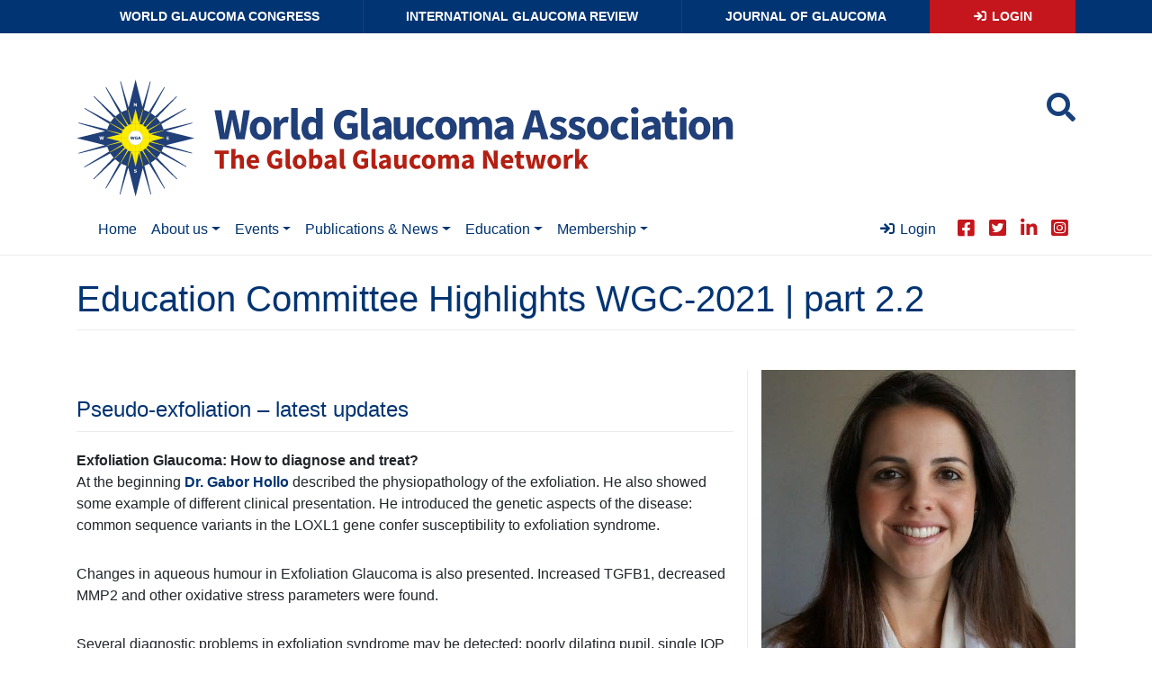

--- FILE ---
content_type: text/html; charset=UTF-8
request_url: https://wga.one/wga/education-committee-highlights-wgc-2021-part-2-2/
body_size: 25956
content:
<!DOCTYPE html>
<html lang="en">
<head>
<!-- Google tag (gtag.js) -->
<script async src="https://www.googletagmanager.com/gtag/js?id=G-DV92MJMNE4"></script>
<script>
  window.dataLayer = window.dataLayer || [];
  function gtag(){dataLayer.push(arguments);}
  gtag('js', new Date());

  gtag('config', 'G-DV92MJMNE4');
</script>
<!-- End Google tag (gtag.js) -->
<meta charset="utf-8">
<meta http-equiv="X-UA-Compatible" content="IE=edge">
<meta name="viewport" content="width=device-width, initial-scale=1, shrink-to-fit=no">
<title>World Glaucoma Association  &raquo; Education Committee Highlights WGC-2021 | part 2.2</title>
<style id="rocket-critical-css">:root{--blue:#007bff;--indigo:#6610f2;--purple:#6f42c1;--pink:#e83e8c;--red:#dc3545;--orange:#fd7e14;--yellow:#ffc107;--green:#28a745;--teal:#20c997;--cyan:#17a2b8;--white:#fff;--gray:#6c757d;--gray-dark:#343a40;--primary:#007bff;--secondary:#6c757d;--success:#28a745;--info:#17a2b8;--warning:#ffc107;--danger:#dc3545;--light:#f8f9fa;--dark:#343a40;--breakpoint-xs:0;--breakpoint-sm:576px;--breakpoint-md:768px;--breakpoint-lg:992px;--breakpoint-xl:1200px;--font-family-sans-serif:-apple-system,BlinkMacSystemFont,"Segoe UI",Roboto,"Helvetica Neue",Arial,"Noto Sans","Liberation Sans",sans-serif,"Apple Color Emoji","Segoe UI Emoji","Segoe UI Symbol","Noto Color Emoji";--font-family-monospace:SFMono-Regular,Menlo,Monaco,Consolas,"Liberation Mono","Courier New",monospace}*,::after,::before{box-sizing:border-box}html{font-family:sans-serif;line-height:1.15;-webkit-text-size-adjust:100%}article,main,nav{display:block}body{margin:0;font-family:-apple-system,BlinkMacSystemFont,"Segoe UI",Roboto,"Helvetica Neue",Arial,"Noto Sans","Liberation Sans",sans-serif,"Apple Color Emoji","Segoe UI Emoji","Segoe UI Symbol","Noto Color Emoji";font-size:1rem;font-weight:400;line-height:1.5;color:#212529;text-align:left;background-color:#fff}h1,h4{margin-top:0;margin-bottom:.5rem}p{margin-top:0;margin-bottom:1rem}ul{margin-top:0;margin-bottom:1rem}ul ul{margin-bottom:0}a{color:#007bff;text-decoration:none;background-color:transparent}img{vertical-align:middle;border-style:none}svg{overflow:hidden;vertical-align:middle}label{display:inline-block;margin-bottom:.5rem}button{border-radius:0}button,input,select{margin:0;font-family:inherit;font-size:inherit;line-height:inherit}button,input{overflow:visible}button,select{text-transform:none}select{word-wrap:normal}[type=button],[type=submit],button{-webkit-appearance:button}[type=button]::-moz-focus-inner,[type=submit]::-moz-focus-inner,button::-moz-focus-inner{padding:0;border-style:none}input[type=checkbox]{box-sizing:border-box;padding:0}::-webkit-file-upload-button{font:inherit;-webkit-appearance:button}summary{display:list-item}[hidden]{display:none!important}h1,h4{margin-bottom:.5rem;font-weight:500;line-height:1.2}h1{font-size:2.5rem}h4{font-size:1.5rem}.container{width:100%;padding-right:15px;padding-left:15px;margin-right:auto;margin-left:auto}@media (min-width:576px){.container{max-width:540px}}@media (min-width:768px){.container{max-width:720px}}@media (min-width:992px){.container{max-width:960px}}@media (min-width:1200px){.container{max-width:1140px}}.row{display:-ms-flexbox;display:flex;-ms-flex-wrap:wrap;flex-wrap:wrap;margin-right:-15px;margin-left:-15px}.col,.col-lg-4,.col-lg-8{position:relative;width:100%;padding-right:15px;padding-left:15px}.col{-ms-flex-preferred-size:0;flex-basis:0;-ms-flex-positive:1;flex-grow:1;max-width:100%}@media (min-width:992px){.col-lg-4{-ms-flex:0 0 33.333333%;flex:0 0 33.333333%;max-width:33.333333%}.col-lg-8{-ms-flex:0 0 66.666667%;flex:0 0 66.666667%;max-width:66.666667%}}.collapse:not(.show){display:none}.dropdown{position:relative}.dropdown-toggle{white-space:nowrap}.dropdown-toggle::after{display:inline-block;margin-left:.255em;vertical-align:.255em;content:"";border-top:.3em solid;border-right:.3em solid transparent;border-bottom:0;border-left:.3em solid transparent}.dropdown-menu{position:absolute;top:100%;left:0;z-index:1000;display:none;float:left;min-width:10rem;padding:.5rem 0;margin:.125rem 0 0;font-size:1rem;color:#212529;text-align:left;list-style:none;background-color:#fff;background-clip:padding-box;border:1px solid rgba(0,0,0,.15);border-radius:.25rem}.dropdown-item{display:block;width:100%;padding:.25rem 1.5rem;clear:both;font-weight:400;color:#212529;text-align:inherit;white-space:nowrap;background-color:transparent;border:0}.nav{display:-ms-flexbox;display:flex;-ms-flex-wrap:wrap;flex-wrap:wrap;padding-left:0;margin-bottom:0;list-style:none}.nav-link{display:block;padding:.5rem 1rem}.nav-pills .nav-link{border-radius:.25rem}.nav-fill .nav-item{-ms-flex:1 1 auto;flex:1 1 auto;text-align:center}.navbar{position:relative;display:-ms-flexbox;display:flex;-ms-flex-wrap:wrap;flex-wrap:wrap;-ms-flex-align:center;align-items:center;-ms-flex-pack:justify;justify-content:space-between;padding:.5rem 1rem}.navbar .container{display:-ms-flexbox;display:flex;-ms-flex-wrap:wrap;flex-wrap:wrap;-ms-flex-align:center;align-items:center;-ms-flex-pack:justify;justify-content:space-between}.navbar-brand{display:inline-block;padding-top:.3125rem;padding-bottom:.3125rem;margin-right:1rem;font-size:1.25rem;line-height:inherit;white-space:nowrap}.navbar-nav{display:-ms-flexbox;display:flex;-ms-flex-direction:column;flex-direction:column;padding-left:0;margin-bottom:0;list-style:none}.navbar-nav .nav-link{padding-right:0;padding-left:0}.navbar-nav .dropdown-menu{position:static;float:none}.navbar-collapse{-ms-flex-preferred-size:100%;flex-basis:100%;-ms-flex-positive:1;flex-grow:1;-ms-flex-align:center;align-items:center}.navbar-toggler{padding:.25rem .75rem;font-size:1.25rem;line-height:1;background-color:transparent;border:1px solid transparent;border-radius:.25rem}.navbar-toggler-icon{display:inline-block;width:1.5em;height:1.5em;vertical-align:middle;content:"";background:50%/100% 100% no-repeat}@media (max-width:991.98px){.navbar-expand-lg>.container{padding-right:0;padding-left:0}}@media (min-width:992px){.navbar-expand-lg{-ms-flex-flow:row nowrap;flex-flow:row nowrap;-ms-flex-pack:start;justify-content:flex-start}.navbar-expand-lg .navbar-nav{-ms-flex-direction:row;flex-direction:row}.navbar-expand-lg .navbar-nav .dropdown-menu{position:absolute}.navbar-expand-lg .navbar-nav .nav-link{padding-right:.5rem;padding-left:.5rem}.navbar-expand-lg>.container{-ms-flex-wrap:nowrap;flex-wrap:nowrap}.navbar-expand-lg .navbar-collapse{display:-ms-flexbox!important;display:flex!important;-ms-flex-preferred-size:auto;flex-basis:auto}.navbar-expand-lg .navbar-toggler{display:none}}.navbar-light .navbar-brand{color:rgba(0,0,0,.9)}.navbar-light .navbar-nav .nav-link{color:rgba(0,0,0,.5)}.navbar-light .navbar-toggler{color:rgba(0,0,0,.5);border-color:rgba(0,0,0,.1)}.navbar-light .navbar-toggler-icon{background-image:url("data:image/svg+xml,%3csvg xmlns='http://www.w3.org/2000/svg' width='30' height='30' viewBox='0 0 30 30'%3e%3cpath stroke='rgba%280, 0, 0, 0.5%29' stroke-linecap='round' stroke-miterlimit='10' stroke-width='2' d='M4 7h22M4 15h22M4 23h22'/%3e%3c/svg%3e")}.breadcrumb{display:-ms-flexbox;display:flex;-ms-flex-wrap:wrap;flex-wrap:wrap;padding:.75rem 1rem;margin-bottom:1rem;list-style:none;background-color:#e9ecef;border-radius:.25rem}.align-middle{vertical-align:middle!important}.d-none{display:none!important}.d-block{display:block!important}@media (min-width:576px){.d-sm-none{display:none!important}.d-sm-block{display:block!important}}@media (min-width:768px){.d-md-block{display:block!important}}.fixed-top{position:fixed;top:0;right:0;left:0;z-index:1030}@supports ((position:-webkit-sticky) or (position:sticky)){.sticky-top{position:-webkit-sticky;position:sticky;top:0;z-index:1020}}.my-4{margin-top:1.5rem!important}.my-4{margin-bottom:1.5rem!important}.py-2{padding-top:.5rem!important}.py-2{padding-bottom:.5rem!important}.text-right{text-align:right!important}@import "https://wga.one/wp-content/themes/wga-new-21/css/wga-new-21.css";h1,h4{overflow-wrap:break-word}ul{overflow-wrap:break-word}p{overflow-wrap:break-word}:root{--wp--preset--font-size--normal:16px;--wp--preset--font-size--huge:42px}.eb-course-title{height:43px}.eb-grid-container{width:100%;position:relative;z-index:1;height:100%}.wdm-course-grid .wdm-caption h4{margin:0rem 0}.eb_filter_and_sorting{display:flex;padding:1rem;width:100%}.eb_archive_filter{display:inline-flex;width:50%}.eb_archive_sort{display:inline-flex;text-align:right;width:50%;justify-content:flex-end}.eb_archive_filter select,.eb_archive_sort select{background:#ffffff;border:1px solid rgba(68,68,68,0.2);box-sizing:border-box;border-radius:5px;font-style:normal;font-weight:normal;font-size:14px;line-height:16px;color:#666666}.eb_archive_filter label,.eb_archive_sort label{font-style:normal;font-weight:normal;font-size:16px;line-height:19px;color:#444444}#eb_category_sort,#eb_category_filter{width:auto;margin-left:10px}.hentry.wdm-col-3-2-1{margin:1em 0em;padding:0 0.5em}.hentry .wdm-course-grid>a.wdm-course-thumbnail{text-decoration:none;display:block;overflow:hidden;height:100%;max-height:330px}.wdm-course-image{height:130px;overflow:hidden;border-top-right-radius:3px;border-top-left-radius:3px}.wdm-course-image img{height:100%;width:100%}@media (max-width:991px){.eb_course_cards_wrap .wdm-col-3-2-1.hentry{width:32%}.eb_filter_and_sorting{display:block;padding:1rem;width:100%}.eb_archive_filter{width:100%}.eb_archive_sort{display:block;text-align:left;padding-top:10px;width:100%}}@media (max-width:767px){.eb_course_cards_wrap .wdm-col-3-2-1.hentry{width:46%}}.hentry.wdm-course-grid-wrap{background:none;border:0 none;box-shadow:none}.wdm-course-grid{background:#ffffff;border:1px solid #e5e5e5;box-sizing:border-box;position:relative;border-radius:3px;text-align:center;height:100%;max-height:330px}.wdm-course-grid .wdm-price{font-style:normal;font-weight:bold;font-size:16px;line-height:19px;text-transform:uppercase;text-align:right;color:#444444}.wdm-course-grid h4{overflow:hidden;text-overflow:ellipsis;white-space:nowrap;width:100%}.wdm-course-thumbnail{display:block}.wdm-caption{padding:15px 20px;text-align:left}.wdm-caption h4{padding:4px 10px}.wdm-caption .entry-content{margin-top:10px;font-style:normal;font-weight:normal;font-size:14px;line-height:20px;color:#666666;white-space:normal;overflow:hidden;line-height:20px;height:44px;margin-bottom:10px}.sc-eb_courses-wrapper article{margin-bottom:20px}@media (max-width:530px){.eb_course_cards_wrap .wdm-col-3-2-1.hentry{width:100%}}.eb_course_cards_wrap{display:flex;flex-wrap:wrap}.wdm-col-3-2-1.hentry{display:inline-flex;padding:0.5rem 1rem 1rem 1rem;width:25%;height:330px;min-width:230px;max-width:300px}.eb-cat-parent{display:block;position:relative}.edwiser-bridge{max-width:1000px!important;width:100%}#tiptip_holder{display:none;position:absolute;top:0;left:0;z-index:9999999999}#tiptip_content{font-size:12px;color:#fff;font-weight:700;text-shadow:0 0 2px #000;padding:4px 8px;border:1px solid rgba(255,255,255,0.25);background-color:rgb(25,25,25);background-color:rgba(25,25,25,0.92);background-image:-webkit-gradient(linear,0% 0%,0% 100%,from(transparent),to(#000));border-radius:3px;-webkit-border-radius:3px;-moz-border-radius:3px;box-shadow:0 0 3px #555;-webkit-box-shadow:0 0 3px #555;-moz-box-shadow:0 0 3px #555}#tiptip_arrow,#tiptip_arrow_inner{position:absolute;border-color:transparent;border-style:solid;border-width:6px;height:0;width:0}@media screen and (-webkit-min-device-pixel-ratio:0){#tiptip_content{padding:4px 8px 5px 8px;background-color:rgba(45,45,45,0.88)}}#pp-slide{position:fixed;top:0;right:0;background-color:rgba(0,0,0,0.7);width:0;height:100%;display:block;z-index:55000;overflow:hidden;-moz-border-radius-topleft:5px;-webkit-border-top-left-radius:5px}#pp-slide-under{position:fixed;top:30px;right:0;background-color:rgba(0,0,0,0.8);width:0;height:100%;display:block;z-index:54000;overflow:hidden;-moz-border-radius-topleft:5px;-webkit-border-top-left-radius:5px}#pp-slide-wrap,#pp-slide-wrap-under{margin:2px}@media screen and (min-width:800px){#pp-slide ::-webkit-scrollbar{width:7px;height:7px}#pp-slide ::-webkit-scrollbar-track{-webkit-box-shadow:inset 0 0 6px rgba(0,0,0,0.3);-webkit-border-radius:10px;border-radius:10px}#pp-slide ::-webkit-scrollbar-thumb{-webkit-border-radius:25px;border-radius:25px;background:#00a0d2;border-color:#0073aa;-webkit-box-shadow:inset 0 1px 0 rgba(120,200,230,.5),0 1px 0 rgba(0,0,0,.15)}}path{stroke:white;stroke-width:1}.searchandfilter ul{display:block;margin-top:0;margin-bottom:0}.searchandfilter ul li{list-style:none;display:block;padding:10px 0;margin:0}.searchandfilter label{display:inline-block;margin:0;padding:0}[hidden]{display:none}:root{--swiper-theme-color:#007aff}:root{--swiper-navigation-size:44px}:root{--jp-carousel-primary-color:#fff;--jp-carousel-primary-subtle-color:#999;--jp-carousel-bg-color:#000;--jp-carousel-bg-faded-color:#222;--jp-carousel-border-color:#3a3a3a}</style>
<!-- Bootstrap core CSS -->
<link data-minify="1" rel="preload" href="https://wga.one/wp-content/cache/min/1/npm/bootstrap@4.6.0/dist/css/bootstrap.min.css?ver=1768927780" data-rocket-async="style" as="style" onload="this.onload=null;this.rel='stylesheet'" onerror="this.removeAttribute('data-rocket-async')"  crossorigin="anonymous">
<script src="https://kit.fontawesome.com/443771869e.js" crossorigin="anonymous"></script>
<link data-minify="1" href="https://wga.one/wp-content/cache/min/1/aos@2.3.1/dist/aos.css?ver=1768927780" data-rocket-async="style" as="style" onload="this.onload=null;this.rel='stylesheet'" onerror="this.removeAttribute('data-rocket-async')"  rel="preload">
<link data-minify="1" rel="preload" href="https://wga.one/wp-content/cache/min/1/wp-content/themes/wga-new-21/style.css?ver=1768927780" data-rocket-async="style" as="style" onload="this.onload=null;this.rel='stylesheet'" onerror="this.removeAttribute('data-rocket-async')"  type="text/css" media="screen" />
<meta name='robots' content='max-image-preview:large' />
<!-- Jetpack Site Verification Tags -->
<meta name="google-site-verification" content="xoExldVy-hyr_Fn__hd2jG1P6EIfsKCGCoeheziOgZw" />
<link rel='dns-prefetch' href='//maps.google.com' />
<link rel='dns-prefetch' href='//stats.wp.com' />

<link rel="alternate" title="oEmbed (JSON)" type="application/json+oembed" href="https://wga.one/wp-json/oembed/1.0/embed?url=https%3A%2F%2Fwga.one%2Fwga%2Feducation-committee-highlights-wgc-2021-part-2-2%2F" />
<link rel="alternate" title="oEmbed (XML)" type="text/xml+oembed" href="https://wga.one/wp-json/oembed/1.0/embed?url=https%3A%2F%2Fwga.one%2Fwga%2Feducation-committee-highlights-wgc-2021-part-2-2%2F&#038;format=xml" />
<style id='wp-img-auto-sizes-contain-inline-css' type='text/css'>
img:is([sizes=auto i],[sizes^="auto," i]){contain-intrinsic-size:3000px 1500px}
/*# sourceURL=wp-img-auto-sizes-contain-inline-css */
</style>
<style id='wp-emoji-styles-inline-css' type='text/css'>

	img.wp-smiley, img.emoji {
		display: inline !important;
		border: none !important;
		box-shadow: none !important;
		height: 1em !important;
		width: 1em !important;
		margin: 0 0.07em !important;
		vertical-align: -0.1em !important;
		background: none !important;
		padding: 0 !important;
	}
/*# sourceURL=wp-emoji-styles-inline-css */
</style>
<style id='wp-block-library-inline-css' type='text/css'>
:root{--wp-block-synced-color:#7a00df;--wp-block-synced-color--rgb:122,0,223;--wp-bound-block-color:var(--wp-block-synced-color);--wp-editor-canvas-background:#ddd;--wp-admin-theme-color:#007cba;--wp-admin-theme-color--rgb:0,124,186;--wp-admin-theme-color-darker-10:#006ba1;--wp-admin-theme-color-darker-10--rgb:0,107,160.5;--wp-admin-theme-color-darker-20:#005a87;--wp-admin-theme-color-darker-20--rgb:0,90,135;--wp-admin-border-width-focus:2px}@media (min-resolution:192dpi){:root{--wp-admin-border-width-focus:1.5px}}.wp-element-button{cursor:pointer}:root .has-very-light-gray-background-color{background-color:#eee}:root .has-very-dark-gray-background-color{background-color:#313131}:root .has-very-light-gray-color{color:#eee}:root .has-very-dark-gray-color{color:#313131}:root .has-vivid-green-cyan-to-vivid-cyan-blue-gradient-background{background:linear-gradient(135deg,#00d084,#0693e3)}:root .has-purple-crush-gradient-background{background:linear-gradient(135deg,#34e2e4,#4721fb 50%,#ab1dfe)}:root .has-hazy-dawn-gradient-background{background:linear-gradient(135deg,#faaca8,#dad0ec)}:root .has-subdued-olive-gradient-background{background:linear-gradient(135deg,#fafae1,#67a671)}:root .has-atomic-cream-gradient-background{background:linear-gradient(135deg,#fdd79a,#004a59)}:root .has-nightshade-gradient-background{background:linear-gradient(135deg,#330968,#31cdcf)}:root .has-midnight-gradient-background{background:linear-gradient(135deg,#020381,#2874fc)}:root{--wp--preset--font-size--normal:16px;--wp--preset--font-size--huge:42px}.has-regular-font-size{font-size:1em}.has-larger-font-size{font-size:2.625em}.has-normal-font-size{font-size:var(--wp--preset--font-size--normal)}.has-huge-font-size{font-size:var(--wp--preset--font-size--huge)}.has-text-align-center{text-align:center}.has-text-align-left{text-align:left}.has-text-align-right{text-align:right}.has-fit-text{white-space:nowrap!important}#end-resizable-editor-section{display:none}.aligncenter{clear:both}.items-justified-left{justify-content:flex-start}.items-justified-center{justify-content:center}.items-justified-right{justify-content:flex-end}.items-justified-space-between{justify-content:space-between}.screen-reader-text{border:0;clip-path:inset(50%);height:1px;margin:-1px;overflow:hidden;padding:0;position:absolute;width:1px;word-wrap:normal!important}.screen-reader-text:focus{background-color:#ddd;clip-path:none;color:#444;display:block;font-size:1em;height:auto;left:5px;line-height:normal;padding:15px 23px 14px;text-decoration:none;top:5px;width:auto;z-index:100000}html :where(.has-border-color){border-style:solid}html :where([style*=border-top-color]){border-top-style:solid}html :where([style*=border-right-color]){border-right-style:solid}html :where([style*=border-bottom-color]){border-bottom-style:solid}html :where([style*=border-left-color]){border-left-style:solid}html :where([style*=border-width]){border-style:solid}html :where([style*=border-top-width]){border-top-style:solid}html :where([style*=border-right-width]){border-right-style:solid}html :where([style*=border-bottom-width]){border-bottom-style:solid}html :where([style*=border-left-width]){border-left-style:solid}html :where(img[class*=wp-image-]){height:auto;max-width:100%}:where(figure){margin:0 0 1em}html :where(.is-position-sticky){--wp-admin--admin-bar--position-offset:var(--wp-admin--admin-bar--height,0px)}@media screen and (max-width:600px){html :where(.is-position-sticky){--wp-admin--admin-bar--position-offset:0px}}

/*# sourceURL=wp-block-library-inline-css */
</style><style id='global-styles-inline-css' type='text/css'>
:root{--wp--preset--aspect-ratio--square: 1;--wp--preset--aspect-ratio--4-3: 4/3;--wp--preset--aspect-ratio--3-4: 3/4;--wp--preset--aspect-ratio--3-2: 3/2;--wp--preset--aspect-ratio--2-3: 2/3;--wp--preset--aspect-ratio--16-9: 16/9;--wp--preset--aspect-ratio--9-16: 9/16;--wp--preset--color--black: #000000;--wp--preset--color--cyan-bluish-gray: #abb8c3;--wp--preset--color--white: #ffffff;--wp--preset--color--pale-pink: #f78da7;--wp--preset--color--vivid-red: #cf2e2e;--wp--preset--color--luminous-vivid-orange: #ff6900;--wp--preset--color--luminous-vivid-amber: #fcb900;--wp--preset--color--light-green-cyan: #7bdcb5;--wp--preset--color--vivid-green-cyan: #00d084;--wp--preset--color--pale-cyan-blue: #8ed1fc;--wp--preset--color--vivid-cyan-blue: #0693e3;--wp--preset--color--vivid-purple: #9b51e0;--wp--preset--gradient--vivid-cyan-blue-to-vivid-purple: linear-gradient(135deg,rgb(6,147,227) 0%,rgb(155,81,224) 100%);--wp--preset--gradient--light-green-cyan-to-vivid-green-cyan: linear-gradient(135deg,rgb(122,220,180) 0%,rgb(0,208,130) 100%);--wp--preset--gradient--luminous-vivid-amber-to-luminous-vivid-orange: linear-gradient(135deg,rgb(252,185,0) 0%,rgb(255,105,0) 100%);--wp--preset--gradient--luminous-vivid-orange-to-vivid-red: linear-gradient(135deg,rgb(255,105,0) 0%,rgb(207,46,46) 100%);--wp--preset--gradient--very-light-gray-to-cyan-bluish-gray: linear-gradient(135deg,rgb(238,238,238) 0%,rgb(169,184,195) 100%);--wp--preset--gradient--cool-to-warm-spectrum: linear-gradient(135deg,rgb(74,234,220) 0%,rgb(151,120,209) 20%,rgb(207,42,186) 40%,rgb(238,44,130) 60%,rgb(251,105,98) 80%,rgb(254,248,76) 100%);--wp--preset--gradient--blush-light-purple: linear-gradient(135deg,rgb(255,206,236) 0%,rgb(152,150,240) 100%);--wp--preset--gradient--blush-bordeaux: linear-gradient(135deg,rgb(254,205,165) 0%,rgb(254,45,45) 50%,rgb(107,0,62) 100%);--wp--preset--gradient--luminous-dusk: linear-gradient(135deg,rgb(255,203,112) 0%,rgb(199,81,192) 50%,rgb(65,88,208) 100%);--wp--preset--gradient--pale-ocean: linear-gradient(135deg,rgb(255,245,203) 0%,rgb(182,227,212) 50%,rgb(51,167,181) 100%);--wp--preset--gradient--electric-grass: linear-gradient(135deg,rgb(202,248,128) 0%,rgb(113,206,126) 100%);--wp--preset--gradient--midnight: linear-gradient(135deg,rgb(2,3,129) 0%,rgb(40,116,252) 100%);--wp--preset--font-size--small: 13px;--wp--preset--font-size--medium: 20px;--wp--preset--font-size--large: 36px;--wp--preset--font-size--x-large: 42px;--wp--preset--spacing--20: 0.44rem;--wp--preset--spacing--30: 0.67rem;--wp--preset--spacing--40: 1rem;--wp--preset--spacing--50: 1.5rem;--wp--preset--spacing--60: 2.25rem;--wp--preset--spacing--70: 3.38rem;--wp--preset--spacing--80: 5.06rem;--wp--preset--shadow--natural: 6px 6px 9px rgba(0, 0, 0, 0.2);--wp--preset--shadow--deep: 12px 12px 50px rgba(0, 0, 0, 0.4);--wp--preset--shadow--sharp: 6px 6px 0px rgba(0, 0, 0, 0.2);--wp--preset--shadow--outlined: 6px 6px 0px -3px rgb(255, 255, 255), 6px 6px rgb(0, 0, 0);--wp--preset--shadow--crisp: 6px 6px 0px rgb(0, 0, 0);}:where(.is-layout-flex){gap: 0.5em;}:where(.is-layout-grid){gap: 0.5em;}body .is-layout-flex{display: flex;}.is-layout-flex{flex-wrap: wrap;align-items: center;}.is-layout-flex > :is(*, div){margin: 0;}body .is-layout-grid{display: grid;}.is-layout-grid > :is(*, div){margin: 0;}:where(.wp-block-columns.is-layout-flex){gap: 2em;}:where(.wp-block-columns.is-layout-grid){gap: 2em;}:where(.wp-block-post-template.is-layout-flex){gap: 1.25em;}:where(.wp-block-post-template.is-layout-grid){gap: 1.25em;}.has-black-color{color: var(--wp--preset--color--black) !important;}.has-cyan-bluish-gray-color{color: var(--wp--preset--color--cyan-bluish-gray) !important;}.has-white-color{color: var(--wp--preset--color--white) !important;}.has-pale-pink-color{color: var(--wp--preset--color--pale-pink) !important;}.has-vivid-red-color{color: var(--wp--preset--color--vivid-red) !important;}.has-luminous-vivid-orange-color{color: var(--wp--preset--color--luminous-vivid-orange) !important;}.has-luminous-vivid-amber-color{color: var(--wp--preset--color--luminous-vivid-amber) !important;}.has-light-green-cyan-color{color: var(--wp--preset--color--light-green-cyan) !important;}.has-vivid-green-cyan-color{color: var(--wp--preset--color--vivid-green-cyan) !important;}.has-pale-cyan-blue-color{color: var(--wp--preset--color--pale-cyan-blue) !important;}.has-vivid-cyan-blue-color{color: var(--wp--preset--color--vivid-cyan-blue) !important;}.has-vivid-purple-color{color: var(--wp--preset--color--vivid-purple) !important;}.has-black-background-color{background-color: var(--wp--preset--color--black) !important;}.has-cyan-bluish-gray-background-color{background-color: var(--wp--preset--color--cyan-bluish-gray) !important;}.has-white-background-color{background-color: var(--wp--preset--color--white) !important;}.has-pale-pink-background-color{background-color: var(--wp--preset--color--pale-pink) !important;}.has-vivid-red-background-color{background-color: var(--wp--preset--color--vivid-red) !important;}.has-luminous-vivid-orange-background-color{background-color: var(--wp--preset--color--luminous-vivid-orange) !important;}.has-luminous-vivid-amber-background-color{background-color: var(--wp--preset--color--luminous-vivid-amber) !important;}.has-light-green-cyan-background-color{background-color: var(--wp--preset--color--light-green-cyan) !important;}.has-vivid-green-cyan-background-color{background-color: var(--wp--preset--color--vivid-green-cyan) !important;}.has-pale-cyan-blue-background-color{background-color: var(--wp--preset--color--pale-cyan-blue) !important;}.has-vivid-cyan-blue-background-color{background-color: var(--wp--preset--color--vivid-cyan-blue) !important;}.has-vivid-purple-background-color{background-color: var(--wp--preset--color--vivid-purple) !important;}.has-black-border-color{border-color: var(--wp--preset--color--black) !important;}.has-cyan-bluish-gray-border-color{border-color: var(--wp--preset--color--cyan-bluish-gray) !important;}.has-white-border-color{border-color: var(--wp--preset--color--white) !important;}.has-pale-pink-border-color{border-color: var(--wp--preset--color--pale-pink) !important;}.has-vivid-red-border-color{border-color: var(--wp--preset--color--vivid-red) !important;}.has-luminous-vivid-orange-border-color{border-color: var(--wp--preset--color--luminous-vivid-orange) !important;}.has-luminous-vivid-amber-border-color{border-color: var(--wp--preset--color--luminous-vivid-amber) !important;}.has-light-green-cyan-border-color{border-color: var(--wp--preset--color--light-green-cyan) !important;}.has-vivid-green-cyan-border-color{border-color: var(--wp--preset--color--vivid-green-cyan) !important;}.has-pale-cyan-blue-border-color{border-color: var(--wp--preset--color--pale-cyan-blue) !important;}.has-vivid-cyan-blue-border-color{border-color: var(--wp--preset--color--vivid-cyan-blue) !important;}.has-vivid-purple-border-color{border-color: var(--wp--preset--color--vivid-purple) !important;}.has-vivid-cyan-blue-to-vivid-purple-gradient-background{background: var(--wp--preset--gradient--vivid-cyan-blue-to-vivid-purple) !important;}.has-light-green-cyan-to-vivid-green-cyan-gradient-background{background: var(--wp--preset--gradient--light-green-cyan-to-vivid-green-cyan) !important;}.has-luminous-vivid-amber-to-luminous-vivid-orange-gradient-background{background: var(--wp--preset--gradient--luminous-vivid-amber-to-luminous-vivid-orange) !important;}.has-luminous-vivid-orange-to-vivid-red-gradient-background{background: var(--wp--preset--gradient--luminous-vivid-orange-to-vivid-red) !important;}.has-very-light-gray-to-cyan-bluish-gray-gradient-background{background: var(--wp--preset--gradient--very-light-gray-to-cyan-bluish-gray) !important;}.has-cool-to-warm-spectrum-gradient-background{background: var(--wp--preset--gradient--cool-to-warm-spectrum) !important;}.has-blush-light-purple-gradient-background{background: var(--wp--preset--gradient--blush-light-purple) !important;}.has-blush-bordeaux-gradient-background{background: var(--wp--preset--gradient--blush-bordeaux) !important;}.has-luminous-dusk-gradient-background{background: var(--wp--preset--gradient--luminous-dusk) !important;}.has-pale-ocean-gradient-background{background: var(--wp--preset--gradient--pale-ocean) !important;}.has-electric-grass-gradient-background{background: var(--wp--preset--gradient--electric-grass) !important;}.has-midnight-gradient-background{background: var(--wp--preset--gradient--midnight) !important;}.has-small-font-size{font-size: var(--wp--preset--font-size--small) !important;}.has-medium-font-size{font-size: var(--wp--preset--font-size--medium) !important;}.has-large-font-size{font-size: var(--wp--preset--font-size--large) !important;}.has-x-large-font-size{font-size: var(--wp--preset--font-size--x-large) !important;}
/*# sourceURL=global-styles-inline-css */
</style>

<style id='classic-theme-styles-inline-css' type='text/css'>
/*! This file is auto-generated */
.wp-block-button__link{color:#fff;background-color:#32373c;border-radius:9999px;box-shadow:none;text-decoration:none;padding:calc(.667em + 2px) calc(1.333em + 2px);font-size:1.125em}.wp-block-file__button{background:#32373c;color:#fff;text-decoration:none}
/*# sourceURL=/wp-includes/css/classic-themes.min.css */
</style>
<link data-minify="1" rel='preload'  href='https://wga.one/wp-content/cache/min/1/wp-content/plugins/edwiser-bridge-pro/public/assets/css/sso-public-css.css?ver=1768927780' data-rocket-async="style" as="style" onload="this.onload=null;this.rel='stylesheet'" onerror="this.removeAttribute('data-rocket-async')"  type='text/css' media='all' />
<link data-minify="1" rel='preload'  href='https://wga.one/wp-content/cache/min/1/wp-includes/css/dashicons.min.css?ver=1768927780' data-rocket-async="style" as="style" onload="this.onload=null;this.rel='stylesheet'" onerror="this.removeAttribute('data-rocket-async')"  type='text/css' media='all' />
<link data-minify="1" rel='preload'  href='https://wga.one/wp-content/cache/min/1/wp-content/plugins/edwiser-bridge/public/assets/css/font-awesome-4.4.0/css/font-awesome.min.css?ver=1768927780' data-rocket-async="style" as="style" onload="this.onload=null;this.rel='stylesheet'" onerror="this.removeAttribute('data-rocket-async')"  type='text/css' media='all' />
<link data-minify="1" rel='preload'  href='https://wga.one/wp-content/cache/min/1/wp-content/plugins/edwiser-bridge/public/assets/css/eb-public.css?ver=1768927780' data-rocket-async="style" as="style" onload="this.onload=null;this.rel='stylesheet'" onerror="this.removeAttribute('data-rocket-async')"  type='text/css' media='all' />
<link data-minify="1" rel='preload'  href='https://wga.one/wp-content/cache/min/1/wp-content/plugins/edwiser-bridge/public/assets/css/datatable.css?ver=1768927780' data-rocket-async="style" as="style" onload="this.onload=null;this.rel='stylesheet'" onerror="this.removeAttribute('data-rocket-async')"  type='text/css' media='all' />
<link data-minify="1" rel='preload'  href='https://wga.one/wp-content/cache/min/1/wp-content/plugins/edwiser-bridge/admin/assets/css/jquery-ui.css?ver=1768927780' data-rocket-async="style" as="style" onload="this.onload=null;this.rel='stylesheet'" onerror="this.removeAttribute('data-rocket-async')"  type='text/css' media='all' />
<link data-minify="1" rel='preload'  href='https://wga.one/wp-content/cache/min/1/wp-content/plugins/pauevents/assets/pe-calendar.css?ver=1768927780' data-rocket-async="style" as="style" onload="this.onload=null;this.rel='stylesheet'" onerror="this.removeAttribute('data-rocket-async')"  type='text/css' media='' />
<link data-minify="1" rel='preload'  href='https://wga.one/wp-content/cache/min/1/wp-includes/js/thickbox/thickbox.css?ver=1768927780' data-rocket-async="style" as="style" onload="this.onload=null;this.rel='stylesheet'" onerror="this.removeAttribute('data-rocket-async')"  type='text/css' media='all' />
<link data-minify="1" rel='preload'  href='https://wga.one/wp-content/cache/min/1/wp-content/plugins/presspoint/assets/j/tiptip/tiptip.css?ver=1768927780' data-rocket-async="style" as="style" onload="this.onload=null;this.rel='stylesheet'" onerror="this.removeAttribute('data-rocket-async')"  type='text/css' media='screen' />
<link data-minify="1" rel='preload'  href='https://wga.one/wp-content/cache/min/1/wp-content/plugins/presspoint/assets/c/paupress-grid-two.css?ver=1768927780' data-rocket-async="style" as="style" onload="this.onload=null;this.rel='stylesheet'" onerror="this.removeAttribute('data-rocket-async')"  type='text/css' media='screen' />
<link data-minify="1" rel='preload'  href='https://wga.one/wp-content/cache/min/1/wp-content/plugins/presspoint/assets/c/paupanels.css?ver=1768927780' data-rocket-async="style" as="style" onload="this.onload=null;this.rel='stylesheet'" onerror="this.removeAttribute('data-rocket-async')"  type='text/css' media='screen' />
<style id='paupanelsCSS-inline-css' type='text/css'>
@media screen and (min-width: 950px) { #paupanels-wrapper .pp-container { max-width: 950px; }
/*# sourceURL=paupanelsCSS-inline-css */
</style>
<link data-minify="1" rel='preload'  href='https://wga.one/wp-content/cache/min/1/wp-content/plugins/presspoint/assets/c/paupanels-light.css?ver=1768927780' data-rocket-async="style" as="style" onload="this.onload=null;this.rel='stylesheet'" onerror="this.removeAttribute('data-rocket-async')"  type='text/css' media='' />
<link data-minify="1" rel='preload'  href='https://wga.one/wp-content/cache/min/1/wp-content/plugins/presspoint/assets/c/paupress-two.css?ver=1768927780' data-rocket-async="style" as="style" onload="this.onload=null;this.rel='stylesheet'" onerror="this.removeAttribute('data-rocket-async')"  type='text/css' media='screen' />
<link data-minify="1" rel='preload'  href='https://wga.one/wp-content/cache/min/1/wp-content/plugins/presspoint/assets/j/chosen/chosen.css?ver=1768927780' data-rocket-async="style" as="style" onload="this.onload=null;this.rel='stylesheet'" onerror="this.removeAttribute('data-rocket-async')"  type='text/css' media='screen' />
<link data-minify="1" rel='preload'  href='https://wga.one/wp-content/cache/min/1/wp-content/plugins/presspoint/assets/c/jquery-ui/jquery-ui.paupress.css?ver=1768927780' data-rocket-async="style" as="style" onload="this.onload=null;this.rel='stylesheet'" onerror="this.removeAttribute('data-rocket-async')"  type='text/css' media='screen' />
<link data-minify="1" rel='preload'  href='https://wga.one/wp-content/cache/min/1/wp-content/plugins/presspoint/assets/j/d3/d3.css?ver=1768927780' data-rocket-async="style" as="style" onload="this.onload=null;this.rel='stylesheet'" onerror="this.removeAttribute('data-rocket-async')"  type='text/css' media='screen' />
<link data-minify="1" rel='preload'  href='https://wga.one/wp-content/cache/min/1/wp-content/plugins/presspoint/assets/c/slidetoggle.css?ver=1768927780' data-rocket-async="style" as="style" onload="this.onload=null;this.rel='stylesheet'" onerror="this.removeAttribute('data-rocket-async')"  type='text/css' media='screen' />
<link data-minify="1" rel='preload'  href='https://wga.one/wp-content/cache/min/1/wp-content/plugins/presspoint/assets/j/croppie/croppie.css?ver=1768927780' data-rocket-async="style" as="style" onload="this.onload=null;this.rel='stylesheet'" onerror="this.removeAttribute('data-rocket-async')"  type='text/css' media='screen' />
<link data-minify="1" rel='preload'  href='https://wga.one/wp-content/cache/min/1/wp-content/plugins/presspoint/paupay/assets/c/paupay.css?ver=1768927780' data-rocket-async="style" as="style" onload="this.onload=null;this.rel='stylesheet'" onerror="this.removeAttribute('data-rocket-async')"  type='text/css' media='screen' />
<link data-minify="1" rel='preload'  href='https://wga.one/wp-content/cache/min/1/wp-content/plugins/presspoint/paupay/assets/c/paustore.css?ver=1768927780' data-rocket-async="style" as="style" onload="this.onload=null;this.rel='stylesheet'" onerror="this.removeAttribute('data-rocket-async')"  type='text/css' media='' />
<link data-minify="1" rel='preload'  href='https://wga.one/wp-content/cache/min/1/wp-content/plugins/presspoint/paumail/assets/c/paumail.css?ver=1768927780' data-rocket-async="style" as="style" onload="this.onload=null;this.rel='stylesheet'" onerror="this.removeAttribute('data-rocket-async')"  type='text/css' media='all' />
<link data-minify="1" rel='preload'  href='https://wga.one/wp-content/cache/min/1/wp-content/plugins/presspoint/assets/c/paupress-admin.css?ver=1768927780' data-rocket-async="style" as="style" onload="this.onload=null;this.rel='stylesheet'" onerror="this.removeAttribute('data-rocket-async')"  type='text/css' media='screen' />
<link data-minify="1" rel='preload'  href='https://wga.one/wp-content/cache/min/1/wp-content/plugins/presspoint/pauview/assets/c/paugeo.css?ver=1768927780' data-rocket-async="style" as="style" onload="this.onload=null;this.rel='stylesheet'" onerror="this.removeAttribute('data-rocket-async')"  type='text/css' media='all' />
<link data-minify="1" rel='preload'  href='https://wga.one/wp-content/cache/min/1/wp-content/plugins/presspoint/pauview/assets/c/paudirectory.css?ver=1768927780' data-rocket-async="style" as="style" onload="this.onload=null;this.rel='stylesheet'" onerror="this.removeAttribute('data-rocket-async')"  type='text/css' media='all' />
<link rel='preload'  href='https://wga.one/wp-content/plugins/custom-facebook-feed-pro/assets/css/cff-style.min.css?ver=4.7.4' data-rocket-async="style" as="style" onload="this.onload=null;this.rel='stylesheet'" onerror="this.removeAttribute('data-rocket-async')"  type='text/css' media='all' />
<link rel='preload'  href='https://wga.one/wp-content/plugins/search-filter-pro/public/assets/css/search-filter.min.css?ver=2.5.21' data-rocket-async="style" as="style" onload="this.onload=null;this.rel='stylesheet'" onerror="this.removeAttribute('data-rocket-async')"  type='text/css' media='all' />
<link data-minify="1" rel='preload'  href='https://wga.one/wp-content/cache/min/1/wp-content/plugins/dflip/assets/css/themify-icons.min.css?ver=1768927780' data-rocket-async="style" as="style" onload="this.onload=null;this.rel='stylesheet'" onerror="this.removeAttribute('data-rocket-async')"  type='text/css' media='all' />
<link rel='preload'  href='https://wga.one/wp-content/plugins/dflip/assets/css/dflip.min.css?ver=1.5.6' data-rocket-async="style" as="style" onload="this.onload=null;this.rel='stylesheet'" onerror="this.removeAttribute('data-rocket-async')"  type='text/css' media='all' />
<style id='jetpack_facebook_likebox-inline-css' type='text/css'>
.widget_facebook_likebox {
	overflow: hidden;
}

/*# sourceURL=https://wga.one/wp-content/plugins/jetpack/modules/widgets/facebook-likebox/style.css */
</style>
<link rel='preload'  href='https://wga.one/wp-content/plugins/video-conferencing-with-zoom-api/assets/public/css/style.min.css?ver=4.6.5' data-rocket-async="style" as="style" onload="this.onload=null;this.rel='stylesheet'" onerror="this.removeAttribute('data-rocket-async')"  type='text/css' media='all' />
<script type="text/javascript" data-cfasync="false" src="https://wga.one/wp-includes/js/jquery/jquery.min.js?ver=3.7.1" id="jquery-core-js"></script>
<script type="text/javascript" src="https://wga.one/wp-includes/js/jquery/jquery-migrate.min.js?ver=3.4.1" id="jquery-migrate-js"></script>
<script type="text/javascript" id="file_uploads_nfpluginsettings-js-extra">
/* <![CDATA[ */
var params = {"clearLogRestUrl":"https://wga.one/wp-json/nf-file-uploads/debug-log/delete-all","clearLogButtonId":"file_uploads_clear_debug_logger","downloadLogRestUrl":"https://wga.one/wp-json/nf-file-uploads/debug-log/get-all","downloadLogButtonId":"file_uploads_download_debug_logger"};
//# sourceURL=file_uploads_nfpluginsettings-js-extra
/* ]]> */
</script>
<script type="text/javascript" src="https://wga.one/wp-content/plugins/ninja-forms-uploads/assets/js/nfpluginsettings.js?ver=3.3.24" id="file_uploads_nfpluginsettings-js"></script>
<script type="text/javascript" src="https://wga.one/wp-content/plugins/edwiser-bridge-pro//public/assets/js/sso-public-js.js?ver=3.0.5" id="eb-pro-sso-public-script-js"></script>
<script type="text/javascript" src="https://wga.one/wp-includes/js/jquery/ui/core.min.js?ver=1.13.3" id="jquery-ui-core-js"></script>
<script type="text/javascript" src="https://wga.one/wp-includes/js/jquery/ui/mouse.min.js?ver=1.13.3" id="jquery-ui-mouse-js"></script>
<script type="text/javascript" src="https://wga.one/wp-includes/js/jquery/ui/resizable.min.js?ver=1.13.3" id="jquery-ui-resizable-js"></script>
<script type="text/javascript" src="https://wga.one/wp-includes/js/jquery/ui/draggable.min.js?ver=1.13.3" id="jquery-ui-draggable-js"></script>
<script type="text/javascript" src="https://wga.one/wp-includes/js/jquery/ui/controlgroup.min.js?ver=1.13.3" id="jquery-ui-controlgroup-js"></script>
<script type="text/javascript" src="https://wga.one/wp-includes/js/jquery/ui/checkboxradio.min.js?ver=1.13.3" id="jquery-ui-checkboxradio-js"></script>
<script type="text/javascript" src="https://wga.one/wp-includes/js/jquery/ui/button.min.js?ver=1.13.3" id="jquery-ui-button-js"></script>
<script type="text/javascript" src="https://wga.one/wp-includes/js/jquery/ui/dialog.min.js?ver=1.13.3" id="jquery-ui-dialog-js"></script>
<script type="text/javascript" id="edwiserbridge-js-extra">
/* <![CDATA[ */
var eb_public_js_object = {"ajaxurl":"https://wga.one/wp-admin/admin-ajax.php","nonce":"7daf7070a6","msg_val_fn":"The field 'First Name' cannot be left blank","msg_val_ln":"The field 'Last Name' cannot be left blank","msg_val_mail":"The field 'Email' cannot be left blank","msg_ordr_pro_err":"Problems in processing your order, Please try later.","msg_processing":"Processing...","access_course":"Access Course"};
var ebDataTable = {"search":"Search:","all":"All","sEmptyTable":"No data available in table","sLoadingRecords":"Loading...","sSearch":"Search","sZeroRecords":"No matching records found","sProcessing":"Processing...","sInfo":"Showing _START_ to _END_ of _TOTAL_ entries","sInfoEmpty":"Showing 0 to 0 of 0 entries","sInfoFiltered":"filtered from _MAX_ total entries","sInfoPostFix":"","sInfoThousands":",","sLengthMenu":"Show _MENU_ entries","sFirst":"First","sLast":"Last","sNext":"Next","sPrevious":"Previous","sSortAscending":": activate to sort column ascending","sSortDescending":": activate to sort column descending"};
//# sourceURL=edwiserbridge-js-extra
/* ]]> */
</script>
<script type="text/javascript" src="https://wga.one/wp-content/plugins/edwiser-bridge/public/assets/js/eb-public.js?ver=2.2.0" id="edwiserbridge-js"></script>
<script type="text/javascript" src="https://wga.one/wp-content/plugins/edwiser-bridge/public/assets/js/jquery-blockui-min.js?ver=2.2.0" id="edwiserbridge-ui-block-js"></script>
<script type="text/javascript" src="https://wga.one/wp-content/plugins/edwiser-bridge/public/assets/js/datatable.js?ver=2.2.0" id="wdmdatatablejs-js"></script>
<script type="text/javascript" id="peCalendarJS-js-extra">
/* <![CDATA[ */
var peAjax = {"ajaxurl":"https://wga.one/wp-admin/admin-ajax.php","ajaxload":"\u003Cdiv style=\"width:100%;height:300px;text-align:center;padding-top:100px;\"\u003E\u003Cdiv class=\"pp-load\"\u003E\u003Cimg src=\"https://wga.one/wp-admin/images/wpspin_light-2x.gif\" /\u003E\u003C/div\u003E\u003C/div\u003E","ajaxloadinline":"\u003Cdiv class=\"pp-load\"\u003E\u003Cimg src=\"https://wga.one/wp-admin/images/wpspin_light-2x.gif\" /\u003E\u003C/div\u003E"};
//# sourceURL=peCalendarJS-js-extra
/* ]]> */
</script>
<script type="text/javascript" src="https://wga.one/wp-content/plugins/pauevents/assets/pe-calendar.js?ver=3.9.9.94" id="peCalendarJS-js"></script>
<script type="text/javascript" src="https://wga.one/wp-includes/js/jquery/ui/effect.min.js?ver=1.13.3" id="jquery-effects-core-js"></script>
<script type="text/javascript" src="https://wga.one/wp-includes/js/jquery/ui/menu.min.js?ver=1.13.3" id="jquery-ui-menu-js"></script>
<script type="text/javascript" src="https://wga.one/wp-includes/js/dist/dom-ready.min.js?ver=f77871ff7694fffea381" id="wp-dom-ready-js"></script>
<script type="text/javascript" src="https://wga.one/wp-includes/js/dist/hooks.min.js?ver=dd5603f07f9220ed27f1" id="wp-hooks-js"></script>
<script type="text/javascript" src="https://wga.one/wp-includes/js/dist/i18n.min.js?ver=c26c3dc7bed366793375" id="wp-i18n-js"></script>
<script type="text/javascript" id="wp-i18n-js-after">
/* <![CDATA[ */
wp.i18n.setLocaleData( { 'text direction\u0004ltr': [ 'ltr' ] } );
//# sourceURL=wp-i18n-js-after
/* ]]> */
</script>
<script type="text/javascript" src="https://wga.one/wp-includes/js/dist/a11y.min.js?ver=cb460b4676c94bd228ed" id="wp-a11y-js"></script>
<script type="text/javascript" src="https://wga.one/wp-includes/js/jquery/ui/autocomplete.min.js?ver=1.13.3" id="jquery-ui-autocomplete-js"></script>
<script type="text/javascript" src="https://wga.one/wp-includes/js/jquery/ui/sortable.min.js?ver=1.13.3" id="jquery-ui-sortable-js"></script>
<script type="text/javascript" src="https://wga.one/wp-includes/js/jquery/ui/datepicker.min.js?ver=1.13.3" id="jquery-ui-datepicker-js"></script>
<script type="text/javascript" id="jquery-ui-datepicker-js-after">
/* <![CDATA[ */
jQuery(function(jQuery){jQuery.datepicker.setDefaults({"closeText":"Close","currentText":"Today","monthNames":["January","February","March","April","May","June","July","August","September","October","November","December"],"monthNamesShort":["Jan","Feb","Mar","Apr","May","Jun","Jul","Aug","Sep","Oct","Nov","Dec"],"nextText":"Next","prevText":"Previous","dayNames":["Sunday","Monday","Tuesday","Wednesday","Thursday","Friday","Saturday"],"dayNamesShort":["Sun","Mon","Tue","Wed","Thu","Fri","Sat"],"dayNamesMin":["S","M","T","W","T","F","S"],"dateFormat":"MM d, yy","firstDay":1,"isRTL":false});});
//# sourceURL=jquery-ui-datepicker-js-after
/* ]]> */
</script>
<script type="text/javascript" id="thickbox-js-extra">
/* <![CDATA[ */
var thickboxL10n = {"next":"Next \u003E","prev":"\u003C Prev","image":"Image","of":"of","close":"Close","noiframes":"This feature requires inline frames. You have iframes disabled or your browser does not support them.","loadingAnimation":"https://wga.one/wp-includes/js/thickbox/loadingAnimation.gif"};
//# sourceURL=thickbox-js-extra
/* ]]> */
</script>
<script type="text/javascript" src="https://wga.one/wp-includes/js/thickbox/thickbox.js?ver=3.1-20121105" id="thickbox-js"></script>
<script type="text/javascript" src="https://wga.one/wp-content/plugins/presspoint/assets/j/tiptip/jquery.tiptip.js?ver=3.9.9.982" id="tiptipJS-js"></script>
<script type="text/javascript" src="https://wga.one/wp-content/plugins/presspoint/assets/s/ss.js?ver=3.9.9.982" id="supsigJS-js"></script>
<script type="text/javascript" src="https://wga.one/wp-content/plugins/presspoint/assets/j/chosen/chosen.jquery.js?ver=3.9.9.982" id="chosenJS-js"></script>
<script type="text/javascript" src="https://wga.one/wp-content/plugins/presspoint/assets/j/jquery.cookie.js?ver=3.9.9.982" id="cookieJS-js"></script>
<script type="text/javascript" src="https://wga.one/wp-content/plugins/presspoint/assets/j/d3/d3.js?ver=3.9.9.982" id="paupressD3JS-js"></script>
<script type="text/javascript" src="https://wga.one/wp-content/plugins/presspoint/assets/j/croppie/croppie.js?ver=3.9.9.982" id="croppieJS-js"></script>
<script type="text/javascript" src="https://wga.one/wp-content/plugins/presspoint/assets/j/qrcode.js?ver=3.9.9.982" id="qrcodeJS-js"></script>
<script type="text/javascript" id="paupressJS-js-extra">
/* <![CDATA[ */
var paupressAjax = {"ajaxurl":"https://wga.one/wp-admin/admin-ajax.php","ajaxhome":"https://wga.one/","ajaxadmin":"https://wga.one/wp-admin/","paupress_nonce":"bceef3aa72","ajaxload":"\u003Cdiv class=\"pp-loader-outer\"\u003E\u003Cdiv class=\"pp-loader-image\"\u003E\u003Cimg src=\"https://wga.one/wp-content/plugins/presspoint/assets/g/pp-loader.gif\" /\u003E\u003C/div\u003E\u003C/div\u003E","ajaxloadinline":"\u003Cdiv class=\"pp-loader-image\"\u003E\u003Cimg src=\"https://wga.one/wp-content/plugins/presspoint/assets/g/pp-loader.gif\"\u003E\u003C/div\u003E","ajaxLoadImage":"\u003Cimg src=\"https://wga.one/wp-content/plugins/presspoint/assets/g/pp-loader.gif\"\u003E","download":"Download","close":"Close","oneMoment":"One Moment Please...","closeThis":"Close","confirmAction":"Are you certain you wish to make this change?","errMsg":"We found some errors -- please attend to the fields below marked with \u003Cspan class=\"halt-example\"\u003E\u00a0\u003C/span\u003E","couponErr":"\u003Cdiv class=\"pp-error\"\u003EDuplicate. Please note new value.\u003C/div\u003E","yearLow":"75","yearHigh":"5","firstDay":""};
//# sourceURL=paupressJS-js-extra
/* ]]> */
</script>
<script type="text/javascript" src="https://wga.one/wp-content/plugins/presspoint/assets/j/paupress.js?ver=3.9.9.982" id="paupressJS-js"></script>
<script type="text/javascript" src="https://wga.one/wp-content/plugins/presspoint/assets/j/paupress-views.js?ver=3.9.9.982" id="paupressViewsJS-js"></script>
<script type="text/javascript" id="paupanelsJS-js-extra">
/* <![CDATA[ */
var paupanelsAjax = {"ajaxurl":"https://wga.one/wp-admin/admin-ajax.php","paupanels_nonce":"a618b2d17e","ajaxload":"\u003Cdiv class=\"pp-loader-outer\"\u003E\u003Cdiv class=\"pp-loader-image\"\u003E\u003Cimg src=\"https://wga.one/wp-content/plugins/presspoint/assets/g/pp-loader.gif\" /\u003E\u003C/div\u003E\u003C/div\u003E","ajaxloadsmall":"\u003Cdiv class=\"pp-loader-image\"\u003E\u003Cimg src=\"https://wga.one/wp-content/plugins/presspoint/assets/g/pp-loader.gif\" /\u003E\u003C/div\u003E","ajaxloadinline":"\u003Cdiv class=\"pp-load\"\u003E\u003Cimg src=\"https://wga.one/wp-admin/images/wpspin_light-2x.gif\" /\u003E\u003C/div\u003E","ajaxhome":"https://wga.one","panel_pre":"body","panel_embed":"1","editMsg":"You are saving a draft. If this is a final submission, click \"Cancel\" and then \"Submit\" the form.","errMsg":"We found some errors -- please attend to the fields below marked with \u003Cspan class=\"halt-example\"\u003E\u00a0\u003C/span\u003E","reqMsg":"\u003Cspan class=\"pau-required\"\u003E* indicates a required field \u003C/span\u003E"};
//# sourceURL=paupanelsJS-js-extra
/* ]]> */
</script>
<script type="text/javascript" src="https://wga.one/wp-content/plugins/presspoint/assets/j/paupanels.js?ver=3.9.9.982" id="paupanelsJS-js"></script>
<script type="text/javascript" id="paupayUniversalJS-js-extra">
/* <![CDATA[ */
var paupayAjax = {"ajaxurl":"https://wga.one/wp-admin/admin-ajax.php","paupay_admin_nonce":"5d7f37537c","ajaxload":"https://wga.one/wp-content/plugins/presspoint/assets/g/pp-loader.gif","adtocart":"Add to Cart","cartupto":"Cart Updated","cartitem":"View Cart","ajaxhome":"https://wga.one","refundBulk":"\u003Cdiv class=\"pp-notice refund-notice\"\u003ERefunds, Credits and Returns are not available for bulk editing.\u003C/div\u003E","refundForm":"\u003Cdiv class=\"pp-notice refund-notice\"\u003E\u003Cdiv id=\"refund-form\" style=\"display:none;\"\u003EHow much are you refunding or crediting?\u003Cbr /\u003E\u003Cinput id=\"_pp_ref_amt\" type=\"text\" class=\"input-short pau-req-pas\" name=\"_paupay_refund[amount]\" value=\"\" /\u003E Amount\u003Cbr /\u003E\u003Cinput id=\"_pp_ref_qty\" type=\"text\" class=\"input-short pau-req-pas\" name=\"_paupay_refund[quantity]\" value=\"\" /\u003E Quantity\u003Cbr /\u003E\u003Cinput id=\"_pp_ref_shi\" type=\"text\" class=\"input-short pau-req-pas\" name=\"_paupay_refund[shipping]\" value=\"\" /\u003E Shipping\u003Cbr /\u003E\u003Cinput id=\"_pp_ref_tax\" type=\"text\" class=\"input-short pau-req-pas\" name=\"_paupay_refund[tax]\" value=\"\" /\u003E Tax\u003C/div\u003E\u003C/div\u003E","retlosForm":"\u003Cdiv id=\"retlos-form\"\u003EWould you like to offer a refund or credit?\u003Cbr /\u003E\u003Cselect name=\"_paupay_refund[retlos]\" class=\"pau-req-pas\" id=\"retlos-select\"\u003E\u003Coption value=\"\"\u003E\u003C/option\u003E\u003Coption value=\"refunded\"\u003ERefund\u003C/option\u003E\u003Coption value=\"credited\"\u003ECredit\u003C/option\u003E\u003C/div\u003E","refundArray":"[]","refundAuto":"\u003Cdiv class=\"pp-success\"\u003EFunds will automatically be transfered to the recipient.\u003C/div\u003E","refundManual":"\u003Cdiv class=\"pp-error\"\u003EYou must transfer funds back to the recipient manually.\u003C/div\u003E","childEditError":"Make sure you choose a date for completion."};
//# sourceURL=paupayUniversalJS-js-extra
/* ]]> */
</script>
<script type="text/javascript" src="https://wga.one/wp-content/plugins/presspoint/paupay/assets/j/paupay-universal.js?ver=3.9.9.982" id="paupayUniversalJS-js"></script>
<script type="text/javascript" src="https://wga.one/wp-content/plugins/presspoint/paupay/assets/j/paupay.js?ver=3.9.9.982" id="paupayJS-js"></script>
<script type="text/javascript" id="psStoreJS-js-extra">
/* <![CDATA[ */
var psStore = {"pstNavDefault":"pst-entry-list"};
//# sourceURL=psStoreJS-js-extra
/* ]]> */
</script>
<script type="text/javascript" src="https://wga.one/wp-content/plugins/presspoint/paupay/assets/j/paustore.js?ver=3.9.9.982" id="psStoreJS-js"></script>
<script type="text/javascript" id="paumailJS-js-extra">
/* <![CDATA[ */
var paumailAjax = {"ajaxurl":"https://wga.one/wp-admin/admin-ajax.php","paumail_nonce":"c3144a46b4","ajaxload":"\u003Cdiv class=\"pp-loader-image\"\u003E\u003Cimg src=\"https://wga.one/wp-content/plugins/presspoint/assets/g/pp-loader.gif\" /\u003E\u003C/div\u003E","oneMoment":"One Moment Please...","errMsg":"We found some errors -- please attend to the fields below marked with \u003Cspan class=\"halt-example\"\u003E\u00a0\u003C/span\u003E","confirmSubmit":"Confirm Submission?"};
//# sourceURL=paumailJS-js-extra
/* ]]> */
</script>
<script type="text/javascript" src="https://wga.one/wp-content/plugins/presspoint/paumail/assets/j/paumail.js?ver=6.9" id="paumailJS-js"></script>
<script type="text/javascript" src="https://wga.one/wp-content/plugins/presspoint/pauview/assets/j/paugeo.js?ver=6.9" id="paugeoJS-js"></script>
<script type="text/javascript" src="//maps.google.com/maps/api/js?key=AIzaSyC3LLNoLzeoBC42MgmxK_hiQ4DFbJkax6g&amp;ver=6.9" id="paugeoGmaps-js"></script>
<link rel="https://api.w.org/" href="https://wga.one/wp-json/" /><link rel="alternate" title="JSON" type="application/json" href="https://wga.one/wp-json/wp/v2/pages/235298" /><link rel="canonical" href="https://wga.one/wga/education-committee-highlights-wgc-2021-part-2-2/" />
<!-- Custom Facebook Feed JS vars -->
<script type="text/javascript">
var cffsiteurl = "https://wga.one/wp-content/plugins";
var cffajaxurl = "https://wga.one/wp-admin/admin-ajax.php";


var cfflinkhashtags = "true";
</script>
<style id="wpfd_custom_css"></style>	<style>img#wpstats{display:none}</style>
		<script data-cfasync="false"> var dFlipLocation = "https://wga.one/wp-content/plugins/dflip/assets/"; var dFlipWPGlobal = {"text":{"toggleSound":"Turn on\/off Sound","toggleThumbnails":"Toggle Thumbnails","toggleOutline":"Toggle Outline\/Bookmark","previousPage":"Previous Page","nextPage":"Next Page","toggleFullscreen":"Toggle Fullscreen","zoomIn":"Zoom In","zoomOut":"Zoom Out","toggleHelp":"Toggle Help","singlePageMode":"Single Page Mode","doublePageMode":"Double Page Mode","downloadPDFFile":"Download PDF File","gotoFirstPage":"Goto First Page","gotoLastPage":"Goto Last Page","share":"Share"},"moreControls":"download,pageMode,startPage,endPage,sound","hideControls":"","scrollWheel":"true","backgroundColor":"#777","backgroundImage":"","height":"auto","paddingLeft":"20","paddingRight":"20","controlsPosition":"bottom","duration":"800","soundEnable":"true","enableDownload":"true","enableAnalytics":"true","webgl":"true","hard":"cover","maxTextureSize":"1600","rangeChunkSize":"524288","zoomRatio":"1.5","stiffness":"3","singlePageMode":"0","autoPlay":"false","autoPlayDuration":"5000","autoPlayStart":"false","linkTarget":"2"};</script><link rel="icon" href="https://wga.one/wp-content/uploads/cropped-Logo_WGA-copy-1-32x32.jpg" sizes="32x32" />
<link rel="icon" href="https://wga.one/wp-content/uploads/cropped-Logo_WGA-copy-1-192x192.jpg" sizes="192x192" />
<link rel="apple-touch-icon" href="https://wga.one/wp-content/uploads/cropped-Logo_WGA-copy-1-180x180.jpg" />
<meta name="msapplication-TileImage" content="https://wga.one/wp-content/uploads/cropped-Logo_WGA-copy-1-270x270.jpg" />
<noscript><style id="rocket-lazyload-nojs-css">.rll-youtube-player, [data-lazy-src]{display:none !important;}</style></noscript><script>
/*! loadCSS rel=preload polyfill. [c]2017 Filament Group, Inc. MIT License */
(function(w){"use strict";if(!w.loadCSS){w.loadCSS=function(){}}
var rp=loadCSS.relpreload={};rp.support=(function(){var ret;try{ret=w.document.createElement("link").relList.supports("preload")}catch(e){ret=!1}
return function(){return ret}})();rp.bindMediaToggle=function(link){var finalMedia=link.media||"all";function enableStylesheet(){link.media=finalMedia}
if(link.addEventListener){link.addEventListener("load",enableStylesheet)}else if(link.attachEvent){link.attachEvent("onload",enableStylesheet)}
setTimeout(function(){link.rel="stylesheet";link.media="only x"});setTimeout(enableStylesheet,3000)};rp.poly=function(){if(rp.support()){return}
var links=w.document.getElementsByTagName("link");for(var i=0;i<links.length;i++){var link=links[i];if(link.rel==="preload"&&link.getAttribute("as")==="style"&&!link.getAttribute("data-loadcss")){link.setAttribute("data-loadcss",!0);rp.bindMediaToggle(link)}}};if(!rp.support()){rp.poly();var run=w.setInterval(rp.poly,500);if(w.addEventListener){w.addEventListener("load",function(){rp.poly();w.clearInterval(run)})}else if(w.attachEvent){w.attachEvent("onload",function(){rp.poly();w.clearInterval(run)})}}
if(typeof exports!=="undefined"){exports.loadCSS=loadCSS}
else{w.loadCSS=loadCSS}}(typeof global!=="undefined"?global:this))
</script><meta name="generator" content="WP Rocket 3.20.3" data-wpr-features="wpr_async_css wpr_lazyload_images wpr_minify_css wpr_preload_links wpr_desktop" /></head>

<body>
<!-- ************************************************************************************************************************ -->
<!-- TOPBAR -->
	<div data-rocket-location-hash="1a6e897299376b8cf32248f635e9d2d9" class="topbar d-none d-md-block fixed-top">
		<div data-rocket-location-hash="6005da2017e5fd3302f88d75d9af55c2" class="container">
			<ul class="nav nav-pills nav-fill">
			<li class="nav-item"><a class="nav-link" href="https://worldglaucomacongress.org/">World Glaucoma Congress</a></li>
			<li class="nav-item"><a class="nav-link" href="https://www.e-igr.com/">International Glaucoma Review</a></li>
			<li class="nav-item"><a class="nav-link" href="https://wga.one/wga/journal-of-glaucoma/">Journal of Glaucoma</a></li>
			<li class="nav-item"><a class="nav-link login-nav" href="https://wga.one/log-in/" title="Log in WGA.one"><i class="fas fa-sign-in fa-fw"></i> Login</a></li>
				
</ul>
		</div>
	</div>
<!-- ************************************************************************************************************************ -->
<div data-rocket-location-hash="d8076d649241ded897151bf7ad467d3c" class="container d-none d-md-block">
  	<div data-rocket-location-hash="5af47f6829f724b092e5b844a38e0bc1" class="row">
		<div data-rocket-location-hash="604b21a1a65033fa2078347ecc5412d9" class="col-lg-8 py-2">
		<a href="https://wga.one"><img src="data:image/svg+xml,%3Csvg%20xmlns='http://www.w3.org/2000/svg'%20viewBox='0%200%200%200'%3E%3C/svg%3E" data-lazy-src="https://wga.one/wp-content/themes/wga-new-21/img/wga/SVG/wga-head.svg"><noscript><img src="https://wga.one/wp-content/themes/wga-new-21/img/wga/SVG/wga-head.svg"></noscript></a>
		</div>
<!-- ************************************************************************************************************************ -->
<!-- Search -->
		<div data-rocket-location-hash="1a75f5cee41ac815e3a456fb20c8f065" class="col-lg-4 align-middle"><br /><p class="text-right align-middle">
			<a data-toggle="collapse" href="#collapseSearch" role="button" aria-expanded="false" aria-controls="collapseSearch">
			<i class="fas fa-search fa-2x blue"></i></a></p>
			<div class="collapse text-right breadcrumb" id="collapseSearch">
  			 <form data-sf-form-id='213665' data-is-rtl='0' data-maintain-state='' data-results-url='https://wga.one/site-wide-search-results/' data-ajax-url='https://wga.one/site-wide-search-results/?sf_data=all' data-ajax-form-url='https://wga.one/?sfid=213665&amp;sf_action=get_data&amp;sf_data=form' data-display-result-method='archive' data-use-history-api='1' data-template-loaded='0' data-lang-code='en' data-ajax='1' data-ajax-data-type='html' data-ajax-links-selector='.pagination a' data-ajax-target='#mainresults' data-ajax-pagination-type='normal' data-update-ajax-url='1' data-only-results-ajax='1' data-scroll-to-pos='0' data-init-paged='1' data-auto-update='1' data-auto-count='1' data-auto-count-refresh-mode='1' action='https://wga.one/site-wide-search-results/' method='post' class='searchandfilter' id='search-filter-form-213665' autocomplete='off' data-instance-count='1'><ul><li class="sf-field-search" data-sf-field-name="search" data-sf-field-type="search" data-sf-field-input-type="">		<label>
				   <input placeholder="Search the WGA website" name="_sf_search[]" class="sf-input-text" type="text" value="" title=""></label>		</li><li class="sf-field-submit" data-sf-field-name="submit" data-sf-field-type="submit" data-sf-field-input-type=""><input type="submit" name="_sf_submit" value="Find"></li></ul></form>			</div>
		</div>	
	</div>
</div>	
	
<!-- ************************************************************************************************************************ -->
<!-- Navigation -->

<nav class="navbar navbar-expand-lg navbar-light sticky-top nav-wga">
<div data-rocket-location-hash="e6eb6fcccd8ab4e0754c54f80a5d14c0" class="container">
  <a class="navbar-brand d-none d-sm-block" href="https://wga.one"><img class="nav-logo-sm" src="https://wga.one/wp-content/themes/wga-new-21/img/wga/SVG/Logo_WGA.svg" style="height:50px;" /></a>
  <a class="navbar-brand d-block d-sm-none" href="https://wga.one"><img src="data:image/svg+xml,%3Csvg%20xmlns='http://www.w3.org/2000/svg'%20viewBox='0%200%200%2030'%3E%3C/svg%3E" height="30" data-lazy-src="https://wga.one/wp-content/themes/wga-new-21/img/wga/SVG/wga-head.svg"><noscript><img src="https://wga.one/wp-content/themes/wga-new-21/img/wga/SVG/wga-head.svg" height="30"></noscript></a>
  <button class="navbar-toggler" type="button" data-toggle="collapse" data-target="#navbarsExampleDefault" aria-controls="navbarsExampleDefault" aria-expanded="false" aria-label="Toggle navigation">
    <span class="navbar-toggler-icon"></span>
  </button>
  <div class="collapse navbar-collapse" id="navbarsExampleDefault">
<div id="navbarsExampleDefault" class="collapse navbar-collapse"><ul id="menu-wga_one_nav" class="nav navbar-nav"><li itemscope="itemscope" itemtype="https://www.schema.org/SiteNavigationElement" id="menu-item-22469" class="menu-item menu-item-type-custom menu-item-object-custom menu-item-home menu-item-22469 nav-item"><a title="Home" href="https://wga.one/" class="nav-link">Home</a></li>
<li itemscope="itemscope" itemtype="https://www.schema.org/SiteNavigationElement" id="menu-item-209722" class="menu-item menu-item-type-custom menu-item-object-custom menu-item-has-children dropdown menu-item-209722 nav-item"><a title="About us" href="#" data-toggle="dropdown" aria-haspopup="true" aria-expanded="false" class="dropdown-toggle nav-link" id="menu-item-dropdown-209722">About us</a>
<ul class="dropdown-menu" aria-labelledby="menu-item-dropdown-209722" role="menu">
	<li itemscope="itemscope" itemtype="https://www.schema.org/SiteNavigationElement" id="menu-item-209728" class="menu-item menu-item-type-post_type menu-item-object-page menu-item-209728 nav-item"><a title="What is glaucoma?" href="https://wga.one/what-is-glaucoma/" class="dropdown-item">What is glaucoma?</a></li>
	<li itemscope="itemscope" itemtype="https://www.schema.org/SiteNavigationElement" id="menu-item-209787" class="menu-item menu-item-type-post_type menu-item-object-page menu-item-209787 nav-item"><a title="Mission &#038; Goals" href="https://wga.one/mission-goals/" class="dropdown-item">Mission &#038; Goals</a></li>
	<li itemscope="itemscope" itemtype="https://www.schema.org/SiteNavigationElement" id="menu-item-209790" class="menu-item menu-item-type-post_type menu-item-object-page menu-item-209790 nav-item"><a title="Leadership" href="https://wga.one/leadership/" class="dropdown-item">Leadership</a></li>
	<li itemscope="itemscope" itemtype="https://www.schema.org/SiteNavigationElement" id="menu-item-209767" class="menu-item menu-item-type-post_type menu-item-object-page menu-item-209767 nav-item"><a title="Committees" href="https://wga.one/committees/" class="dropdown-item">Committees</a></li>
	<li itemscope="itemscope" itemtype="https://www.schema.org/SiteNavigationElement" id="menu-item-209729" class="menu-item menu-item-type-post_type menu-item-object-page menu-item-209729 nav-item"><a title="Wall of Fame" href="https://wga.one/wall-of-fame/" class="dropdown-item">Wall of Fame</a></li>
	<li itemscope="itemscope" itemtype="https://www.schema.org/SiteNavigationElement" id="menu-item-209768" class="menu-item menu-item-type-custom menu-item-object-custom menu-item-209768 nav-item"><a title="Contact us" href="https://wga.one/wga/contact/" class="dropdown-item">Contact us</a></li>
</ul>
</li>
<li itemscope="itemscope" itemtype="https://www.schema.org/SiteNavigationElement" id="menu-item-209723" class="menu-item menu-item-type-custom menu-item-object-custom menu-item-has-children dropdown menu-item-209723 nav-item"><a title="Events" href="#" data-toggle="dropdown" aria-haspopup="true" aria-expanded="false" class="dropdown-toggle nav-link" id="menu-item-dropdown-209723">Events</a>
<ul class="dropdown-menu" aria-labelledby="menu-item-dropdown-209723" role="menu">
	<li itemscope="itemscope" itemtype="https://www.schema.org/SiteNavigationElement" id="menu-item-209730" class="menu-item menu-item-type-custom menu-item-object-custom menu-item-209730 nav-item"><a title="World Glaucoma Congress" href="https://worldglaucomacongress.org/" class="dropdown-item">World Glaucoma Congress</a></li>
	<li itemscope="itemscope" itemtype="https://www.schema.org/SiteNavigationElement" id="menu-item-209733" class="menu-item menu-item-type-post_type menu-item-object-page menu-item-209733 nav-item"><a title="Global Webinars" href="https://wga.one/wga-global-webinars/" class="dropdown-item">Global Webinars</a></li>
	<li itemscope="itemscope" itemtype="https://www.schema.org/SiteNavigationElement" id="menu-item-218230" class="menu-item menu-item-type-post_type menu-item-object-page menu-item-218230 nav-item"><a title="Surgical Grand Rounds" href="https://wga.one/surgical-grand-rounds/" class="dropdown-item">Surgical Grand Rounds</a></li>
	<li itemscope="itemscope" itemtype="https://www.schema.org/SiteNavigationElement" id="menu-item-209734" class="menu-item menu-item-type-post_type menu-item-object-page menu-item-209734 nav-item"><a title="World Glaucoma Week" href="https://wga.one/world-glaucoma-week/" class="dropdown-item">World Glaucoma Week</a></li>
	<li itemscope="itemscope" itemtype="https://www.schema.org/SiteNavigationElement" id="menu-item-210973" class="menu-item menu-item-type-post_type menu-item-object-page menu-item-210973 nav-item"><a title="Past and Future Congresses" href="https://wga.one/past-and-future-congresses/" class="dropdown-item">Past and Future Congresses</a></li>
	<li itemscope="itemscope" itemtype="https://www.schema.org/SiteNavigationElement" id="menu-item-209762" class="menu-item menu-item-type-custom menu-item-object-custom menu-item-209762 nav-item"><a title="Meeting Calendar" href="https://wga.one/events/" class="dropdown-item">Meeting Calendar</a></li>
</ul>
</li>
<li itemscope="itemscope" itemtype="https://www.schema.org/SiteNavigationElement" id="menu-item-209724" class="menu-item menu-item-type-custom menu-item-object-custom menu-item-has-children dropdown menu-item-209724 nav-item"><a title="Publications &amp; News" href="#" data-toggle="dropdown" aria-haspopup="true" aria-expanded="false" class="dropdown-toggle nav-link" id="menu-item-dropdown-209724">Publications &#038; News</a>
<ul class="dropdown-menu" aria-labelledby="menu-item-dropdown-209724" role="menu">
	<li itemscope="itemscope" itemtype="https://www.schema.org/SiteNavigationElement" id="menu-item-209736" class="menu-item menu-item-type-post_type menu-item-object-page menu-item-209736 nav-item"><a title="International Glaucoma Review" href="https://wga.one/international-glaucoma-review/" class="dropdown-item">International Glaucoma Review</a></li>
	<li itemscope="itemscope" itemtype="https://www.schema.org/SiteNavigationElement" id="menu-item-209737" class="menu-item menu-item-type-post_type menu-item-object-page menu-item-209737 nav-item"><a title="Journal of Glaucoma" href="https://wga.one/journal-of-glaucoma/" class="dropdown-item">Journal of Glaucoma</a></li>
	<li itemscope="itemscope" itemtype="https://www.schema.org/SiteNavigationElement" id="menu-item-209735" class="menu-item menu-item-type-post_type menu-item-object-page menu-item-209735 nav-item"><a title="Consensus Initiative" href="https://wga.one/consensus/" class="dropdown-item">Consensus Initiative</a></li>
	<li itemscope="itemscope" itemtype="https://www.schema.org/SiteNavigationElement" id="menu-item-211129" class="menu-item menu-item-type-post_type menu-item-object-page menu-item-211129 nav-item"><a title="Newsletter" href="https://wga.one/newsletter/" class="dropdown-item">Newsletter</a></li>
</ul>
</li>
<li itemscope="itemscope" itemtype="https://www.schema.org/SiteNavigationElement" id="menu-item-209725" class="menu-item menu-item-type-custom menu-item-object-custom menu-item-has-children dropdown menu-item-209725 nav-item"><a title="Education" href="#" data-toggle="dropdown" aria-haspopup="true" aria-expanded="false" class="dropdown-toggle nav-link" id="menu-item-dropdown-209725">Education</a>
<ul class="dropdown-menu" aria-labelledby="menu-item-dropdown-209725" role="menu">
	<li itemscope="itemscope" itemtype="https://www.schema.org/SiteNavigationElement" id="menu-item-317831" class="menu-item menu-item-type-post_type menu-item-object-page menu-item-317831 nav-item"><a title="AAB Research Mentorship Program" href="https://wga.one/research-mentorship-program/" class="dropdown-item">AAB Research Mentorship Program</a></li>
	<li itemscope="itemscope" itemtype="https://www.schema.org/SiteNavigationElement" id="menu-item-213174" class="menu-item menu-item-type-post_type menu-item-object-page menu-item-213174 nav-item"><a title="Video Library" href="https://wga.one/video-library/" class="dropdown-item">Video Library</a></li>
	<li itemscope="itemscope" itemtype="https://www.schema.org/SiteNavigationElement" id="menu-item-209739" class="menu-item menu-item-type-post_type menu-item-object-page menu-item-209739 nav-item"><a title="Online Courses" href="https://wga.one/wga/online-courses/" class="dropdown-item">Online Courses</a></li>
	<li itemscope="itemscope" itemtype="https://www.schema.org/SiteNavigationElement" id="menu-item-222007" class="menu-item menu-item-type-post_type menu-item-object-page menu-item-222007 nav-item"><a title="Fundamental Questions in Glaucoma" href="https://wga.one/fundamental-questions-in-glaucoma/" class="dropdown-item">Fundamental Questions in Glaucoma</a></li>
	<li itemscope="itemscope" itemtype="https://www.schema.org/SiteNavigationElement" id="menu-item-210892" class="menu-item menu-item-type-post_type menu-item-object-page menu-item-210892 nav-item"><a title="Fellowship Program" href="https://wga.one/fellowship-program/" class="dropdown-item">Fellowship Program</a></li>
	<li itemscope="itemscope" itemtype="https://www.schema.org/SiteNavigationElement" id="menu-item-211371" class="menu-item menu-item-type-post_type menu-item-object-page menu-item-211371 nav-item"><a title="Resources for patients" href="https://wga.one/resources-for-patients/" class="dropdown-item">Resources for patients</a></li>
	<li itemscope="itemscope" itemtype="https://www.schema.org/SiteNavigationElement" id="menu-item-262052" class="menu-item menu-item-type-post_type menu-item-object-page menu-item-262052 nav-item"><a title="Glaucoma Awareness Slide Deck" href="https://wga.one/glaucoma-awareness-slide-deck/" class="dropdown-item">Glaucoma Awareness Slide Deck</a></li>
</ul>
</li>
<li itemscope="itemscope" itemtype="https://www.schema.org/SiteNavigationElement" id="menu-item-209726" class="menu-item menu-item-type-custom menu-item-object-custom menu-item-has-children dropdown menu-item-209726 nav-item"><a title="Membership" href="#" data-toggle="dropdown" aria-haspopup="true" aria-expanded="false" class="dropdown-toggle nav-link" id="menu-item-dropdown-209726">Membership</a>
<ul class="dropdown-menu" aria-labelledby="menu-item-dropdown-209726" role="menu">
	<li itemscope="itemscope" itemtype="https://www.schema.org/SiteNavigationElement" id="menu-item-209793" class="menu-item menu-item-type-post_type menu-item-object-page menu-item-209793 nav-item"><a title="Benefits of joining the WGA" href="https://wga.one/benefits-of-joining-the-wga/" class="dropdown-item">Benefits of joining the WGA</a></li>
	<li itemscope="itemscope" itemtype="https://www.schema.org/SiteNavigationElement" id="menu-item-209798" class="menu-item menu-item-type-post_type menu-item-object-page menu-item-209798 nav-item"><a title="Become a WGA Member Society" href="https://wga.one/become-a-wga-member-society/" class="dropdown-item">Become a WGA Member Society</a></li>
	<li itemscope="itemscope" itemtype="https://www.schema.org/SiteNavigationElement" id="menu-item-209763" class="menu-item menu-item-type-custom menu-item-object-custom menu-item-209763 nav-item"><a title="Member Societies" href="https://wga.one/wga/directory-of-glaucoma-societies/" class="dropdown-item">Member Societies</a></li>
	<li itemscope="itemscope" itemtype="https://www.schema.org/SiteNavigationElement" id="menu-item-209745" class="menu-item menu-item-type-post_type menu-item-object-page menu-item-209745 nav-item"><a title="Industry Members" href="https://wga.one/glaucoma-industry-members/" class="dropdown-item">Industry Members</a></li>
	<li itemscope="itemscope" itemtype="https://www.schema.org/SiteNavigationElement" id="menu-item-270955" class="menu-item menu-item-type-post_type menu-item-object-page menu-item-270955 nav-item"><a title="WGA Industry Brochure" href="https://wga.one/wga-industry-brochure/" class="dropdown-item">WGA Industry Brochure</a></li>
	<li itemscope="itemscope" itemtype="https://www.schema.org/SiteNavigationElement" id="menu-item-209749" class="menu-item menu-item-type-post_type menu-item-object-page menu-item-209749 nav-item"><a title="Media Partners" href="https://wga.one/media-partners/" class="dropdown-item">Media Partners</a></li>
</ul>
</li>
</ul></div>	<ul class="nav">
			<li class="nav-item"><a class="nav-link" href="https://wga.one/log-in/" title="Log in WGA.one"><i class="fas fa-sign-in fa-fw"></i> Login</a></li>
				

            <li><a href="https://www.facebook.com/worldglaucoma/" title="facebook" class="social" target="_blank"><i class="fa fa-facebook-square fa-lg"></i></a></li>
            <li><a href="https://twitter.com/WorldGlaucoma" title="twitter" class="social" target="_blank"><i class="fa fa-twitter-square fa-lg"></i></a></li>
            <li><a href="https://www.linkedin.com/company/world-glaucoma-association/" title="LinkedIn" class="social" target="_blank"><i class="fab fa-linkedin fa-lg"></i></a></li>
            <li><a href="https://www.instagram.com/worldglaucoma/" title="Instagram" class="social" target="_blank"><i class="fab fa-instagram-square fa-lg"></i></a></li>
   </ul>
  </div><!-- navbar-collapse -->
</div>
</nav>

<!-- ************************************************************************************************************************ -->
<main data-rocket-location-hash="585741541fe125dd899ae85a47e95029" role="main">
<div data-rocket-location-hash="68e122c6b23b4519e49c5a2a57b5f054" class="container">


<!-- Prespoint querysting page start of content -->
<script>
jQuery(document).ready(function($) {
$(window).scroll(function() {
    if ($(this).scrollTop()>150){
        $('.nav-logo-sm').show(1000);
     }
    else{
      $('.nav-logo-sm').hide(1000);
     }
 });
  });
</script>

<!-- ************************************************************************************************************************ -->
  <div data-rocket-location-hash="76c532a0d5f5a61f69e6205defaea55e" class="row my-4">
        	<div class="col">
		      <h1>Education Committee Highlights WGC-2021 | part 2.2</h1>
	  </div></div>
	<div data-rocket-location-hash="a16031ece8200cbfb3c787ed565be6f2" class="row">
    <div class="col-md-8">
	<article>
	<p><a name="angle"></a></p>
<div class="well">
<h4>Pseudo-exfoliation &#8211; latest updates</h4>
<p><strong>Exfoliation Glaucoma: How to diagnose and treat?</strong><br />
At the beginning <strong><a href="https://wga.one/paupress/profile/11649/view/">Dr. Gabor Hollo</a></strong> described the physiopathology of the exfoliation. He also showed some example of different clinical presentation. He introduced the genetic aspects of the disease: common sequence variants in the LOXL1 gene confer susceptibility to exfoliation syndrome.</p>
<p>Changes in aqueous humour in Exfoliation Glaucoma is also presented. Increased TGFB1, decreased MMP2 and other oxidative stress parameters were found.</p>
<p>Several diagnostic problems in exfoliation syndrome may be detected: poorly dilating pupil, single IOP measurement instead of diurnal IOP curve, early forms of exfoliation syndrome are not recognized and lastly exfoliation syndrome cannot diagnose with genetic test.</p>
<p>He reviewed the treatment for glaucoma syndrome. Medical, laser therapy and also surgery possibilities (MMC trabeculectomy as the gold standard). In conclusion, exfoliation glaucoma is still a challenging disease.</p>
<p><strong>Genetics of PXF</strong><br />
<strong><a href="https://wga.one/paupress/profile/20610/view/">Prof. Chiea Chuen Khor</a></strong> introduced the definition of exfoliation syndrome.  He presented some genetics aspects of the syndrome. They changed the approach trying to find a better association between different genes involved and the syndrome and then he cited his study using evaluation of proteins. Briefly, they applied exome sequencing to study exfoliation syndrome. When they analyzed the results, they found that the LOXL1 and CYP39A1 (new gene) have a high risk of developing the syndrome. Later, in a metanalysis they also found that patients who carry mutation in the CYP39A1 have more chance to have exfoliation syndrome.</p>
<p>Finally, they should how in the future doctors may look the for-glaucoma genetics. Artificial intelligence may use this to calculate the increased risk to develop the syndrome.</p>
<p><strong>Challenges of cataract surgery</strong><br />
<strong><a href="https://wga.one/paupress/profile/12204/view/">Dr. Ahmad Khalil</a></strong> explained that first description of exfoliation syndrome in 1927. Then, in 1928 Busacca declared it is not a true exfoliation, but rather, deposits of unknow substance. In 1954 the term pseudo-exfoliation was suggested, which it is still used until nowadays.</p>
<p>He described the exfoliation pupil that is found in the syndrome. He also explained why we also find zonular dehiscence in these patients.</p>
<p>Therefore, in the preoperative evaluation we have to check pupil dilatability, zonular stability (iridodonesis, lens subluxation, zonule dialysis, phacodonesis) and anterior chamber depth. In the intraoperative period we can find further traumatic forces placed on the zonular apparatus, difficulty in extracting nuclear material from the capsular bag, increased risk for anterior capsule tear and increased risk for postoperative capsule phimosis.</p>
<p>Some suggestions may help us during the extrapolatory course: stripping of pupillary synechia ring, single or double hook pupil stretch, mini-sphincterotomies with microscissors, highly cohesive OVD or iris retractors.  The devices to address zonular instability are controversial but can helps prevent vitreous prolapse through weakened zonules. During the capsulorhexis, if you performed too small, you may have more chances of complications, however too large may be find difficult in suing capsule rings or retractors and you may find IOL instability. He suggested ideal size of 5 to 5.5 mm. He emphasized that the hydrodissection is really important in these cases.</p>
<p>During the post-operatory period, IOP spikes are more common in exfoliation eyes and more so in eyes with preexisting glaucoma.  He also cited other interesting complications that may happen after cataract surgery in exfoliation patients.</p>
<p><strong>Pathophysiology of PXF</strong><br />
<strong><a href="https://wga.one/paupress/profile/19160/view/">Dr. Ursula Schlötzer-Schrehardt</a></strong> explained that the pathophysiology of exfoliation syndrome involves abnormal systemic fibrotic process involving various intra- and extraocular tissues. The body produce excessive production and aggregation of elastic microfibrils into cross-linked fibrillar aggregates.</p>
<p>In terms of genetic different studies identified 7 different genes associated with this syndrome. One of these gene LOXL1 is one of the stronger effects in the disease. She also gave details about the functional significance of LOXL1. This gene is associated with fibrosis of ocular tissues in exfoliation syndrome. It is also associated with elastosis of connective tissues in the syndrome.</p>
<p>She explained that Singapore group re-sequencing the LOXL1 locus and they found that only rs7173049A>G downstream of LOXL1 showed significant and consistent association with exfoliation syndrome. </p>
<p>The Singapore group also found that apart LOXL1 only CYP39P1 gene is associated with the syndrome.  CYP39P1 is envolved in the cholesterol metabolism.</p>
<p>In summary, LOXL1 still represents the major genetic effect locus for exfoliation syndrome, and its dysregulated expression causes fibrotic and elastotic tissue alterations, underlying all clinical complications in exfoliation patients. In addition, genetics analyses have identified additional exfoliation genes, disclosing novel metabolic pathways which likely influence disease risk, and which can be potentially targeted to treat fibrotic alterations in exfoliation patients.</p>
<p><strong>Challenges of glaucoma surgery</strong><br />
<strong><a href="https://wga.one/paupress/profile/7799/view/">Dr. Toshihiro Inoue</a></strong> explained some treatment strategies for exfoliation syndrome. He said that we have different options for glaucoma treatment for this type of patient: selective laser trabeculoplasty, trabeculotomy/MIGS, trabeculectomy or Baerveldt glaucoma implant. All of them for open angle cases.</p>
<p>Regarding laser therapy, some previous results showed that SLT may obtain greater IOP reduction and possibly greater success in exfoliation syndrome. However, there also some controversial results. Until nowadays, it remains arguable wheter the surgical results in exfoliation eyes are better than those in primary open angle glaucoma.</p>
<p>For trabeculotomy ab externo for exfoliation glaucoma the success probability is better than in eyes with primary open angle glaucoma. And for cases in which the target IOP level is in the low teens, or for patients who may not tolerate postoperative fluctuations in IOP, we do not recommend trabeculotomy ab externo. He emphasized that this tecnique is faster, easier, and less invasive compared to ab interno.</p>
<p>A prospective study also showed that trabectome surgery presents similar results compared to trabeculotomy ab externo. Trabectome showed to be effective and safe however it is not enough when target IOP level is quite low.</p>
<p>Trabeculectomy presents similar results in comparison with primary open angle glaucoma when lens status are similar.</p>
<p>In conclusion, exfoliation glaucoma takes more aggressive course, set the target IOP lower and needs attention to characteristic complications.</p>
<p><a class="btn btn-lg btn-wga btn-block" href="https://wga.one/wga-videos/pseudo-exfoliation-latest-updates/" target="_blank" rel="noopener noreferrer"><i class="fa fa-film fa-fw"></i> Watch the presentations</a></p>
</div>
        	</article>
    </div>
	  <div class="col sidebar-right">
		  	<p><img decoding="async" class="img-responsive float-right img-circle" src="data:image/svg+xml,%3Csvg%20xmlns='http://www.w3.org/2000/svg'%20viewBox='0%200%20150%20150'%3E%3C/svg%3E" alt="" width="150" height="150" data-lazy-src="https://wga.one/wp-content/uploads/2022/08/GRACITELLI_Carolina.jpg" /><noscript><img decoding="async" class="img-responsive float-right img-circle" src="https://wga.one/wp-content/uploads/2022/08/GRACITELLI_Carolina.jpg" alt="" width="150" height="150" /></noscript></p>
<p>The <strong><a href="https://wga.one/wga/education-committee/">WGA Education Committee</a></strong> carefully selects presentations from the WGC-2021 for your benefit. This month <strong><a href="https://wga.one/paupress/profile/7705/view/">Dr. Carolina Gracitelli</a></strong> introduces the sessions: Quality of Life/Patient adherence, Pseudo-exfoliation &#8211; latest updates, and Giving Patients Hope.</p>
<p><a class="btn btn-lg btn-wga btn-block" href="https://wga.one/wga-videos/pseudo-exfoliation-latest-updates/" target="_blank" rel="noopener noreferrer"><i class="fa fa-film fa-fw"></i> Watch the presentations</a></p>
<hr />
<h4>Quality of life / Patient adherence</h4>
<p>In the first presentation titled &#8220;Personalized medicine in glaucoma&#8221;, Dr. Antony King said that we have to consider those that do not require treatment or monitoring; identify most effective treatment for individuals; improve monitoring strategies; improve cost-effectiveness and improve patient outcomes.<br />
<strong><a href="https://wga.one/wga/education-committee-highlights-wgc-2021-part-2-1/">Keep reading</a></strong></p>
<h4>Giving Patients Hope: Regeneration and Restoration</h4>
<p>Dr. Toru Nakazawa introduced the steps for regenerative medicine based on retinal ganglion cell transplantation in his presentation titled &#8220;Growing back the optic nerve&#8221;. He gave some details about what we need for regenerative medicine to restore visual functions.<br />
<strong><a href="https://wga.one/wga/education-committee-highlights-wgc-2021-part-2-3/">Keep reading</a></strong></p>
	  </div>
  </div>
    
<!-- ************************************************************************************************************************ -->
<!-- ************************************************************************************************************************ -->

</div>
</main>

<!-- ************************************************************************************************************************ -->
<!-- pre-footer  -->
<div data-rocket-location-hash="284634b77bd8e650c8ebadb96c693798" class="pre-foot">
<div data-rocket-location-hash="754ace86144f5d14e3e69b9e3c145769" class="grey-bg py-5">	
<div class="container">
  <div data-rocket-location-hash="2cc841d2806ca2ee6364e99c27dace91" class="row">
    <div class="col-md">
		<div class="row footer-nav">
		<div class="col">
		
<div id="text-2" class="widget_text">			<div class="textwidget"><h4>Contact</h4>
<address><strong>WGA Executive Office</strong><br />
Schipluidenlaan 4<br />
1062 HE Amsterdam<br />
The Netherlands<br />
<i class="fa fa-phone fa-fw" aria-hidden="true"></i> +31 20 570 96 00<br />
<i class="fa fa-envelope-o fa-fw" aria-hidden="true"></i> <a href="mailto:info@worldglaucoma.org">info@worldglaucoma.org</a></address>
</div>
		</div>
		</div>
		<div class="col">
				</div>
		<div class="col">
		
<div id="media_image-2" class="widget_media_image"><img width="300" height="300" src="data:image/svg+xml,%3Csvg%20xmlns='http://www.w3.org/2000/svg'%20viewBox='0%200%20300%20300'%3E%3C/svg%3E" class="image wp-image-209721  attachment-medium size-medium" alt="" style="max-width: 100%; height: auto;" decoding="async" data-lazy-srcset="https://wga.one/wp-content/uploads/wga-compass300-300x300.png 300w, https://wga.one/wp-content/uploads/wga-compass300-1024x1024.png 1024w, https://wga.one/wp-content/uploads/wga-compass300-200x200.png 200w, https://wga.one/wp-content/uploads/wga-compass300-768x768.png 768w, https://wga.one/wp-content/uploads/wga-compass300.png 1199w" data-lazy-sizes="(max-width: 300px) 100vw, 300px" data-lazy-src="https://wga.one/wp-content/uploads/wga-compass300-300x300.png" /><noscript><img width="300" height="300" src="https://wga.one/wp-content/uploads/wga-compass300-300x300.png" class="image wp-image-209721  attachment-medium size-medium" alt="" style="max-width: 100%; height: auto;" decoding="async" srcset="https://wga.one/wp-content/uploads/wga-compass300-300x300.png 300w, https://wga.one/wp-content/uploads/wga-compass300-1024x1024.png 1024w, https://wga.one/wp-content/uploads/wga-compass300-200x200.png 200w, https://wga.one/wp-content/uploads/wga-compass300-768x768.png 768w, https://wga.one/wp-content/uploads/wga-compass300.png 1199w" sizes="(max-width: 300px) 100vw, 300px" /></noscript></div>
		</div>
		</div>
    </div>
	</div>
	</div>
	</div>
	</div>
<!-- ************************************************************************************************************************ -->
<!-- footer  -->
<footer data-rocket-location-hash="faa799424f32e849687108aa2b49d57e">
<div data-rocket-location-hash="f95a36b5a9382067a5d0744c101edb55" class="container py-1">
	<div class="row">
    <div class="col">
      <small class="d-block mb-3">&copy; 2026 | World Glaucoma Association  | <a href="https://wga.one/terms-and-conditions/">Terms &amp; Conditions and Privacy Policy</a>  | <a href="https://wga.one/disclaimer">Disclaimer</a>  | <a href="https://wga.one/policies/">Policies</a></small>
    </div>
 </div></div>
</footer>
<!-- ************************************************************************************************************************ -->
<!--<script src="https://code.jquery.com/jquery-3.5.1.slim.min.js" integrity="sha384-DfXdz2htPH0lsSSs5nCTpuj/zy4C+OGpamoFVy38MVBnE+IbbVYUew+OrCXaRkfj" crossorigin="anonymous"></script>-->
<!--<script src="https://cdn.jsdelivr.net/npm/popper.js@1.16.1/dist/umd/popper.min.js" integrity="sha384-9/reFTGAW83EW2RDu2S0VKaIzap3H66lZH81PoYlFhbGU+6BZp6G7niu735Sk7lN" crossorigin="anonymous"></script>-->
<script src="https://cdn.jsdelivr.net/npm/bootstrap@4.6.0/dist/js/bootstrap.min.js" integrity="sha384-+YQ4JLhjyBLPDQt//I+STsc9iw4uQqACwlvpslubQzn4u2UU2UFM80nGisd026JF" crossorigin="anonymous"></script>
<script src="https://unpkg.com/aos@2.3.1/dist/aos.js"></script>
<script>AOS.init();</script>
<!-- ************************************************************************************************************************ -->
  <script>var rocket_beacon_data = {"ajax_url":"https:\/\/wga.one\/wp-admin\/admin-ajax.php","nonce":"21f3b7929d","url":"https:\/\/wga.one\/wga\/education-committee-highlights-wgc-2021-part-2-2","is_mobile":false,"width_threshold":1600,"height_threshold":700,"delay":500,"debug":null,"status":{"atf":true,"lrc":true,"preconnect_external_domain":true},"elements":"img, video, picture, p, main, div, li, svg, section, header, span","lrc_threshold":1800,"preconnect_external_domain_elements":["link","script","iframe"],"preconnect_external_domain_exclusions":["static.cloudflareinsights.com","rel=\"profile\"","rel=\"preconnect\"","rel=\"dns-prefetch\"","rel=\"icon\""]}</script><script data-name="wpr-wpr-beacon" src='https://wga.one/wp-content/plugins/wp-rocket/assets/js/wpr-beacon.min.js' async></script><script>"use strict";function wprRemoveCPCSS(){var preload_stylesheets=document.querySelectorAll('link[data-rocket-async="style"][rel="preload"]');if(preload_stylesheets&&0<preload_stylesheets.length)for(var stylesheet_index=0;stylesheet_index<preload_stylesheets.length;stylesheet_index++){var media=preload_stylesheets[stylesheet_index].getAttribute("media")||"all";if(window.matchMedia(media).matches)return void setTimeout(wprRemoveCPCSS,200)}var elem=document.getElementById("rocket-critical-css");elem&&"remove"in elem&&elem.remove()}window.addEventListener?window.addEventListener("load",wprRemoveCPCSS):window.attachEvent&&window.attachEvent("onload",wprRemoveCPCSS);</script><noscript><link data-minify="1" rel="stylesheet" href="https://wga.one/wp-content/cache/min/1/npm/bootstrap@4.6.0/dist/css/bootstrap.min.css?ver=1768927780" crossorigin="anonymous"><link data-minify="1" href="https://wga.one/wp-content/cache/min/1/aos@2.3.1/dist/aos.css?ver=1768927780" rel="stylesheet"><link data-minify="1" rel="stylesheet" href="https://wga.one/wp-content/cache/min/1/wp-content/themes/wga-new-21/style.css?ver=1768927780" type="text/css" media="screen" /><link data-minify="1" rel='stylesheet' id='eb-pro-sso-public-style-css' href='https://wga.one/wp-content/cache/min/1/wp-content/plugins/edwiser-bridge-pro/public/assets/css/sso-public-css.css?ver=1768927780' type='text/css' media='all' /><link data-minify="1" rel='stylesheet' id='dashicons-css' href='https://wga.one/wp-content/cache/min/1/wp-includes/css/dashicons.min.css?ver=1768927780' type='text/css' media='all' /><link data-minify="1" rel='stylesheet' id='edwiserbridge_font_awesome-css' href='https://wga.one/wp-content/cache/min/1/wp-content/plugins/edwiser-bridge/public/assets/css/font-awesome-4.4.0/css/font-awesome.min.css?ver=1768927780' type='text/css' media='all' /><link data-minify="1" rel='stylesheet' id='edwiserbridge-css' href='https://wga.one/wp-content/cache/min/1/wp-content/plugins/edwiser-bridge/public/assets/css/eb-public.css?ver=1768927780' type='text/css' media='all' /><link data-minify="1" rel='stylesheet' id='wdmdatatablecss-css' href='https://wga.one/wp-content/cache/min/1/wp-content/plugins/edwiser-bridge/public/assets/css/datatable.css?ver=1768927780' type='text/css' media='all' /><link data-minify="1" rel='stylesheet' id='eb-public-jquery-ui-css-css' href='https://wga.one/wp-content/cache/min/1/wp-content/plugins/edwiser-bridge/admin/assets/css/jquery-ui.css?ver=1768927780' type='text/css' media='all' /><link data-minify="1" rel='stylesheet' id='peCalendarCSS-css' href='https://wga.one/wp-content/cache/min/1/wp-content/plugins/pauevents/assets/pe-calendar.css?ver=1768927780' type='text/css' media='' /><link data-minify="1" rel='stylesheet' id='thickbox-css' href='https://wga.one/wp-content/cache/min/1/wp-includes/js/thickbox/thickbox.css?ver=1768927780' type='text/css' media='all' /><link data-minify="1" rel='stylesheet' id='tiptipCSS-css' href='https://wga.one/wp-content/cache/min/1/wp-content/plugins/presspoint/assets/j/tiptip/tiptip.css?ver=1768927780' type='text/css' media='screen' /><link data-minify="1" rel='stylesheet' id='paupressGridCSS-css' href='https://wga.one/wp-content/cache/min/1/wp-content/plugins/presspoint/assets/c/paupress-grid-two.css?ver=1768927780' type='text/css' media='screen' /><link data-minify="1" rel='stylesheet' id='paupanelsCSS-css' href='https://wga.one/wp-content/cache/min/1/wp-content/plugins/presspoint/assets/c/paupanels.css?ver=1768927780' type='text/css' media='screen' /><link data-minify="1" rel='stylesheet' id='lightPaupanelsCSS-css' href='https://wga.one/wp-content/cache/min/1/wp-content/plugins/presspoint/assets/c/paupanels-light.css?ver=1768927780' type='text/css' media='' /><link data-minify="1" rel='stylesheet' id='paupressCSS-css' href='https://wga.one/wp-content/cache/min/1/wp-content/plugins/presspoint/assets/c/paupress-two.css?ver=1768927780' type='text/css' media='screen' /><link data-minify="1" rel='stylesheet' id='chosenCSS-css' href='https://wga.one/wp-content/cache/min/1/wp-content/plugins/presspoint/assets/j/chosen/chosen.css?ver=1768927780' type='text/css' media='screen' /><link data-minify="1" rel='stylesheet' id='jqueryuiCSS-css' href='https://wga.one/wp-content/cache/min/1/wp-content/plugins/presspoint/assets/c/jquery-ui/jquery-ui.paupress.css?ver=1768927780' type='text/css' media='screen' /><link data-minify="1" rel='stylesheet' id='paupressD3CSS-css' href='https://wga.one/wp-content/cache/min/1/wp-content/plugins/presspoint/assets/j/d3/d3.css?ver=1768927780' type='text/css' media='screen' /><link data-minify="1" rel='stylesheet' id='slidetoggleCSS-css' href='https://wga.one/wp-content/cache/min/1/wp-content/plugins/presspoint/assets/c/slidetoggle.css?ver=1768927780' type='text/css' media='screen' /><link data-minify="1" rel='stylesheet' id='croppieCSS-css' href='https://wga.one/wp-content/cache/min/1/wp-content/plugins/presspoint/assets/j/croppie/croppie.css?ver=1768927780' type='text/css' media='screen' /><link data-minify="1" rel='stylesheet' id='paupayCSS-css' href='https://wga.one/wp-content/cache/min/1/wp-content/plugins/presspoint/paupay/assets/c/paupay.css?ver=1768927780' type='text/css' media='screen' /><link data-minify="1" rel='stylesheet' id='psStoreCSS-css' href='https://wga.one/wp-content/cache/min/1/wp-content/plugins/presspoint/paupay/assets/c/paustore.css?ver=1768927780' type='text/css' media='' /><link data-minify="1" rel='stylesheet' id='paumailCSS-css' href='https://wga.one/wp-content/cache/min/1/wp-content/plugins/presspoint/paumail/assets/c/paumail.css?ver=1768927780' type='text/css' media='all' /><link data-minify="1" rel='stylesheet' id='paupressAdminCSS-css' href='https://wga.one/wp-content/cache/min/1/wp-content/plugins/presspoint/assets/c/paupress-admin.css?ver=1768927780' type='text/css' media='screen' /><link data-minify="1" rel='stylesheet' id='paugeoCSS-css' href='https://wga.one/wp-content/cache/min/1/wp-content/plugins/presspoint/pauview/assets/c/paugeo.css?ver=1768927780' type='text/css' media='all' /><link data-minify="1" rel='stylesheet' id='paudirCSS-css' href='https://wga.one/wp-content/cache/min/1/wp-content/plugins/presspoint/pauview/assets/c/paudirectory.css?ver=1768927780' type='text/css' media='all' /><link rel='stylesheet' id='cff-css' href='https://wga.one/wp-content/plugins/custom-facebook-feed-pro/assets/css/cff-style.min.css?ver=4.7.4' type='text/css' media='all' /><link rel='stylesheet' id='search-filter-plugin-styles-css' href='https://wga.one/wp-content/plugins/search-filter-pro/public/assets/css/search-filter.min.css?ver=2.5.21' type='text/css' media='all' /><link data-minify="1" rel='stylesheet' id='dflip-icons-style-css' href='https://wga.one/wp-content/cache/min/1/wp-content/plugins/dflip/assets/css/themify-icons.min.css?ver=1768927780' type='text/css' media='all' /><link rel='stylesheet' id='dflip-style-css' href='https://wga.one/wp-content/plugins/dflip/assets/css/dflip.min.css?ver=1.5.6' type='text/css' media='all' /><link rel='stylesheet' id='video-conferencing-with-zoom-api-css' href='https://wga.one/wp-content/plugins/video-conferencing-with-zoom-api/assets/public/css/style.min.css?ver=4.6.5' type='text/css' media='all' /></noscript></body>
</html>

<!-- 171 queries. 0.706 seconds.-->
<script type="speculationrules">
{"prefetch":[{"source":"document","where":{"and":[{"href_matches":"/*"},{"not":{"href_matches":["/wp-*.php","/wp-admin/*","/wp-content/uploads/*","/wp-content/*","/wp-content/plugins/*","/wp-content/themes/wga-new-21/*","/*\\?(.+)"]}},{"not":{"selector_matches":"a[rel~=\"nofollow\"]"}},{"not":{"selector_matches":".no-prefetch, .no-prefetch a"}}]},"eagerness":"conservative"}]}
</script>

<!-- Start of ChatBot (www.chatbot.com) code -->
<script type="text/javascript">
    window.__be = window.__be || {};
    window.__be.id = "616434bc18ae5c0007bc4043";
    (function() {
        var be = document.createElement('script'); be.type = 'text/javascript'; be.async = true;
        be.src = ('https:' == document.location.protocol ? 'https://' : 'http://') + 'cdn.chatbot.com/widget/plugin.js';
        var s = document.getElementsByTagName('script')[0]; s.parentNode.insertBefore(be, s);
    })();
</script>
<!-- End of ChatBot code -->
<div id="pp-modal-bottom" style="display: none;"></div><div id="pp-slide-bottom"><div class="pp-fixed-actions"><a class="pp-close-slide-bottom">Cancel</a></div><div id="pp-iframe-bottom"></div></div><div id="pp-modal" style="display: none;"></div><div id="pp-slide"><div id="pp-slide-wrap"></div></div><div id="pp-slide-under"><div id="pp-slide-wrap-under"></div></div><div id="pp-slide-foot" style="height: 0; overflow: hidden;" class="pp-wp-editor" rel="paupresstmce"></div>	<script type="text/javascript">
		jQuery.noConflict();
		jQuery(document).ready(function(){
			jQuery('a[href="/paupress/?rel=profile"]').css('display','none');
			if ( jQuery('a[href="/paupress/?rel=profile"]').parent('li').length ) {
				jQuery('a[href="/paupress/?rel=profile"]').parent('li').css('display','none');
			}
			jQuery('a[href="/paupress/?rel=logout"]').css('display','none');
			if ( jQuery('a[href="/paupress/?rel=logout"]').parent('li').length ) {
				jQuery('a[href="/paupress/?rel=logout"]').parent('li').css('display','none');
			}
		});
	</script>
	<script type="text/javascript" id="cffscripts-js-extra">
/* <![CDATA[ */
var cffOptions = {"placeholder":"https://wga.one/wp-content/plugins/custom-facebook-feed-pro/assets/img/placeholder.png","resized_url":"https://wga.one/wp-content/uploads/sb-facebook-feed-images/","nonce":"1815ec0504"};
//# sourceURL=cffscripts-js-extra
/* ]]> */
</script>
<script type="text/javascript" src="https://wga.one/wp-content/plugins/custom-facebook-feed-pro/assets/js/cff-scripts.min.js?ver=4.7.4" id="cffscripts-js"></script>
<script type="text/javascript" id="rocket-browser-checker-js-after">
/* <![CDATA[ */
"use strict";var _createClass=function(){function defineProperties(target,props){for(var i=0;i<props.length;i++){var descriptor=props[i];descriptor.enumerable=descriptor.enumerable||!1,descriptor.configurable=!0,"value"in descriptor&&(descriptor.writable=!0),Object.defineProperty(target,descriptor.key,descriptor)}}return function(Constructor,protoProps,staticProps){return protoProps&&defineProperties(Constructor.prototype,protoProps),staticProps&&defineProperties(Constructor,staticProps),Constructor}}();function _classCallCheck(instance,Constructor){if(!(instance instanceof Constructor))throw new TypeError("Cannot call a class as a function")}var RocketBrowserCompatibilityChecker=function(){function RocketBrowserCompatibilityChecker(options){_classCallCheck(this,RocketBrowserCompatibilityChecker),this.passiveSupported=!1,this._checkPassiveOption(this),this.options=!!this.passiveSupported&&options}return _createClass(RocketBrowserCompatibilityChecker,[{key:"_checkPassiveOption",value:function(self){try{var options={get passive(){return!(self.passiveSupported=!0)}};window.addEventListener("test",null,options),window.removeEventListener("test",null,options)}catch(err){self.passiveSupported=!1}}},{key:"initRequestIdleCallback",value:function(){!1 in window&&(window.requestIdleCallback=function(cb){var start=Date.now();return setTimeout(function(){cb({didTimeout:!1,timeRemaining:function(){return Math.max(0,50-(Date.now()-start))}})},1)}),!1 in window&&(window.cancelIdleCallback=function(id){return clearTimeout(id)})}},{key:"isDataSaverModeOn",value:function(){return"connection"in navigator&&!0===navigator.connection.saveData}},{key:"supportsLinkPrefetch",value:function(){var elem=document.createElement("link");return elem.relList&&elem.relList.supports&&elem.relList.supports("prefetch")&&window.IntersectionObserver&&"isIntersecting"in IntersectionObserverEntry.prototype}},{key:"isSlowConnection",value:function(){return"connection"in navigator&&"effectiveType"in navigator.connection&&("2g"===navigator.connection.effectiveType||"slow-2g"===navigator.connection.effectiveType)}}]),RocketBrowserCompatibilityChecker}();
//# sourceURL=rocket-browser-checker-js-after
/* ]]> */
</script>
<script type="text/javascript" id="rocket-preload-links-js-extra">
/* <![CDATA[ */
var RocketPreloadLinksConfig = {"excludeUris":"/events/|/surgical-grand-rounds-registration/|/test-broadcast-v2/|/test-broadcast-authorization/|/wga/broadcast-authorization/|/wga/broadcast-surgical-grand-rounds/|/profile/|/profile-profile/|/profile-preferences/|/profile-password/|/profile-wga-involvement/|/profile-welcome/|/profile-society-membership/|/log-in/|/account/|/broadcast-authorization/|/broadcast-surgical-grand-rounds/|/wgw-newsletter-signup/|/wgc-2023-cme/|/cme-authorization/|/journal-of-glaucoma-subscription-for-members/|/wgc-2023-new-cme-certificate/|/paag/|/film-festival-submission/|/world-glaucoma-congress/wgc-2023-new-cme-certificate/|/world-glaucoma-congress/wgc-2025-cme-survey/|/world-glaucoma-congress/wgc-2025-cme-authorization/|/research-mentorship-program-application-form/|/(?:.+/)?feed(?:/(?:.+/?)?)?$|/(?:.+/)?embed/|/(index.php/)?(.*)wp-json(/.*|$)|/refer/|/go/|/recommend/|/recommends/","usesTrailingSlash":"1","imageExt":"jpg|jpeg|gif|png|tiff|bmp|webp|avif|pdf|doc|docx|xls|xlsx|php","fileExt":"jpg|jpeg|gif|png|tiff|bmp|webp|avif|pdf|doc|docx|xls|xlsx|php|html|htm","siteUrl":"https://wga.one","onHoverDelay":"100","rateThrottle":"3"};
//# sourceURL=rocket-preload-links-js-extra
/* ]]> */
</script>
<script type="text/javascript" id="rocket-preload-links-js-after">
/* <![CDATA[ */
(function() {
"use strict";var r="function"==typeof Symbol&&"symbol"==typeof Symbol.iterator?function(e){return typeof e}:function(e){return e&&"function"==typeof Symbol&&e.constructor===Symbol&&e!==Symbol.prototype?"symbol":typeof e},e=function(){function i(e,t){for(var n=0;n<t.length;n++){var i=t[n];i.enumerable=i.enumerable||!1,i.configurable=!0,"value"in i&&(i.writable=!0),Object.defineProperty(e,i.key,i)}}return function(e,t,n){return t&&i(e.prototype,t),n&&i(e,n),e}}();function i(e,t){if(!(e instanceof t))throw new TypeError("Cannot call a class as a function")}var t=function(){function n(e,t){i(this,n),this.browser=e,this.config=t,this.options=this.browser.options,this.prefetched=new Set,this.eventTime=null,this.threshold=1111,this.numOnHover=0}return e(n,[{key:"init",value:function(){!this.browser.supportsLinkPrefetch()||this.browser.isDataSaverModeOn()||this.browser.isSlowConnection()||(this.regex={excludeUris:RegExp(this.config.excludeUris,"i"),images:RegExp(".("+this.config.imageExt+")$","i"),fileExt:RegExp(".("+this.config.fileExt+")$","i")},this._initListeners(this))}},{key:"_initListeners",value:function(e){-1<this.config.onHoverDelay&&document.addEventListener("mouseover",e.listener.bind(e),e.listenerOptions),document.addEventListener("mousedown",e.listener.bind(e),e.listenerOptions),document.addEventListener("touchstart",e.listener.bind(e),e.listenerOptions)}},{key:"listener",value:function(e){var t=e.target.closest("a"),n=this._prepareUrl(t);if(null!==n)switch(e.type){case"mousedown":case"touchstart":this._addPrefetchLink(n);break;case"mouseover":this._earlyPrefetch(t,n,"mouseout")}}},{key:"_earlyPrefetch",value:function(t,e,n){var i=this,r=setTimeout(function(){if(r=null,0===i.numOnHover)setTimeout(function(){return i.numOnHover=0},1e3);else if(i.numOnHover>i.config.rateThrottle)return;i.numOnHover++,i._addPrefetchLink(e)},this.config.onHoverDelay);t.addEventListener(n,function e(){t.removeEventListener(n,e,{passive:!0}),null!==r&&(clearTimeout(r),r=null)},{passive:!0})}},{key:"_addPrefetchLink",value:function(i){return this.prefetched.add(i.href),new Promise(function(e,t){var n=document.createElement("link");n.rel="prefetch",n.href=i.href,n.onload=e,n.onerror=t,document.head.appendChild(n)}).catch(function(){})}},{key:"_prepareUrl",value:function(e){if(null===e||"object"!==(void 0===e?"undefined":r(e))||!1 in e||-1===["http:","https:"].indexOf(e.protocol))return null;var t=e.href.substring(0,this.config.siteUrl.length),n=this._getPathname(e.href,t),i={original:e.href,protocol:e.protocol,origin:t,pathname:n,href:t+n};return this._isLinkOk(i)?i:null}},{key:"_getPathname",value:function(e,t){var n=t?e.substring(this.config.siteUrl.length):e;return n.startsWith("/")||(n="/"+n),this._shouldAddTrailingSlash(n)?n+"/":n}},{key:"_shouldAddTrailingSlash",value:function(e){return this.config.usesTrailingSlash&&!e.endsWith("/")&&!this.regex.fileExt.test(e)}},{key:"_isLinkOk",value:function(e){return null!==e&&"object"===(void 0===e?"undefined":r(e))&&(!this.prefetched.has(e.href)&&e.origin===this.config.siteUrl&&-1===e.href.indexOf("?")&&-1===e.href.indexOf("#")&&!this.regex.excludeUris.test(e.href)&&!this.regex.images.test(e.href))}}],[{key:"run",value:function(){"undefined"!=typeof RocketPreloadLinksConfig&&new n(new RocketBrowserCompatibilityChecker({capture:!0,passive:!0}),RocketPreloadLinksConfig).init()}}]),n}();t.run();
}());

//# sourceURL=rocket-preload-links-js-after
/* ]]> */
</script>
<script type="text/javascript" data-cfasync="false" src="https://wga.one/wp-content/plugins/dflip/assets/js/dflip.min.js?ver=1.5.6" id="dflip-script-js"></script>
<script type="text/javascript" id="jetpack-facebook-embed-js-extra">
/* <![CDATA[ */
var jpfbembed = {"appid":"249643311490","locale":"en_US"};
//# sourceURL=jetpack-facebook-embed-js-extra
/* ]]> */
</script>
<script type="text/javascript" src="https://wga.one/wp-content/plugins/jetpack/_inc/build/facebook-embed.min.js?ver=15.4" id="jetpack-facebook-embed-js"></script>
<script type="text/javascript" id="jetpack-stats-js-before">
/* <![CDATA[ */
_stq = window._stq || [];
_stq.push([ "view", {"v":"ext","blog":"164573525","post":"235298","tz":"1","srv":"wga.one","j":"1:15.4"} ]);
_stq.push([ "clickTrackerInit", "164573525", "235298" ]);
//# sourceURL=jetpack-stats-js-before
/* ]]> */
</script>
<script type="text/javascript" src="https://stats.wp.com/e-202604.js" id="jetpack-stats-js" defer="defer" data-wp-strategy="defer"></script>
<script type="text/javascript" id="search-filter-plugin-build-js-extra">
/* <![CDATA[ */
var SF_LDATA = {"ajax_url":"https://wga.one/wp-admin/admin-ajax.php","home_url":"https://wga.one/","extensions":[]};
//# sourceURL=search-filter-plugin-build-js-extra
/* ]]> */
</script>
<script type="text/javascript" src="https://wga.one/wp-content/plugins/search-filter-pro/public/assets/js/search-filter-build.min.js?ver=2.5.21" id="search-filter-plugin-build-js"></script>
<script type="text/javascript" src="https://wga.one/wp-content/plugins/search-filter-pro/public/assets/js/chosen.jquery.min.js?ver=2.5.21" id="search-filter-plugin-chosen-js"></script>
<script>window.lazyLoadOptions=[{elements_selector:"img[data-lazy-src],.rocket-lazyload",data_src:"lazy-src",data_srcset:"lazy-srcset",data_sizes:"lazy-sizes",class_loading:"lazyloading",class_loaded:"lazyloaded",threshold:300,callback_loaded:function(element){if(element.tagName==="IFRAME"&&element.dataset.rocketLazyload=="fitvidscompatible"){if(element.classList.contains("lazyloaded")){if(typeof window.jQuery!="undefined"){if(jQuery.fn.fitVids){jQuery(element).parent().fitVids()}}}}}},{elements_selector:".rocket-lazyload",data_src:"lazy-src",data_srcset:"lazy-srcset",data_sizes:"lazy-sizes",class_loading:"lazyloading",class_loaded:"lazyloaded",threshold:300,}];window.addEventListener('LazyLoad::Initialized',function(e){var lazyLoadInstance=e.detail.instance;if(window.MutationObserver){var observer=new MutationObserver(function(mutations){var image_count=0;var iframe_count=0;var rocketlazy_count=0;mutations.forEach(function(mutation){for(var i=0;i<mutation.addedNodes.length;i++){if(typeof mutation.addedNodes[i].getElementsByTagName!=='function'){continue}
if(typeof mutation.addedNodes[i].getElementsByClassName!=='function'){continue}
images=mutation.addedNodes[i].getElementsByTagName('img');is_image=mutation.addedNodes[i].tagName=="IMG";iframes=mutation.addedNodes[i].getElementsByTagName('iframe');is_iframe=mutation.addedNodes[i].tagName=="IFRAME";rocket_lazy=mutation.addedNodes[i].getElementsByClassName('rocket-lazyload');image_count+=images.length;iframe_count+=iframes.length;rocketlazy_count+=rocket_lazy.length;if(is_image){image_count+=1}
if(is_iframe){iframe_count+=1}}});if(image_count>0||iframe_count>0||rocketlazy_count>0){lazyLoadInstance.update()}});var b=document.getElementsByTagName("body")[0];var config={childList:!0,subtree:!0};observer.observe(b,config)}},!1)</script><script data-no-minify="1" async src="https://wga.one/wp-content/plugins/wp-rocket/assets/js/lazyload/17.8.3/lazyload.min.js"></script>
	<script src="https://wga.one/wp-content/themes/wga-new-21/js/special-format.js"></script>

<!-- This website is like a Rocket, isn't it? Performance optimized by WP Rocket. Learn more: https://wp-rocket.me - Debug: cached@1768928230 -->

--- FILE ---
content_type: text/css; charset=utf-8
request_url: https://wga.one/wp-content/cache/min/1/wp-content/plugins/presspoint/assets/c/paupress-grid-two.css?ver=1768927780
body_size: 1587
content:
.pauf-press .pp-container,#paupanels-wrapper .pp-container,.paupress .pp-container{width:100%;margin:0 auto;padding:1px 0!important;box-sizing:border-box}.pauf-press .column,.pauf-press div.span-1,.pauf-press div.span-2,.pauf-press div.span-3,.pauf-press div.span-4,.pauf-press div.span-5,.pauf-press div.span-6,.pauf-press div.span-7,.pauf-press div.span-8,.pauf-press div.span-9,.pauf-press div.span-10,.pauf-press div.span-11,.pauf-press div.span-12,.pauf-press div.span-13,.pauf-press div.span-14,.pauf-press div.span-15,.pauf-press div.span-16,.pauf-press div.span-17,.pauf-press div.span-18,.pauf-press div.span-19,.pauf-press div.span-20,.pauf-press div.span-21,.pauf-press div.span-22,.pauf-press div.span-23,.pauf-press div.span-24{float:left;margin:0 .17% 0 0}.pauf-press .span-1{width:4%}.pauf-press .span-2{width:8%}.pauf-press .span-3{width:12%}.pauf-press .span-4{width:16%}.pauf-press .span-5{width:20%}.pauf-press .span-6{width:24%}.pauf-press .span-7{width:28%}.pauf-press .span-8{width:32%}.pauf-press .span-9{width:36%}.pauf-press .span-10{width:40%}.pauf-press .span-11{width:44%}.pauf-press .span-12{width:48%}.pauf-press .span-13{width:52%}.pauf-press .span-14{width:56%}.pauf-press .span-15{width:60%}.pauf-press .span-16{width:64%}.pauf-press .span-17{width:68%}.pauf-press .span-18{width:72%}.pauf-press .span-19{width:76%}.pauf-press .span-20{width:80%}.pauf-press .span-21{width:84%}.pauf-press .span-22{width:88%}.pauf-press .span-23{width:92%}.pauf-press .span-24,.pauf-press div.span-24{width:100%;margin:0}.pauf-press .append-1{padding-right:4%}.pauf-press .append-2{padding-right:8%}.pauf-press .append-3{padding-right:12%}.pauf-press .append-4{padding-right:16%}.pauf-press .append-5{padding-right:20%}.pauf-press .append-6{padding-right:24%}.pauf-press .append-7{padding-right:28%}.pauf-press .append-8{padding-right:32%}.pauf-press .append-9{padding-right:36%}.pauf-press .append-10{padding-right:40%}.pauf-press .append-11{padding-right:44%}.pauf-press .append-12{padding-right:48%}.pauf-press .append-13{padding-right:52%}.pauf-press .append-14{padding-right:56%}.pauf-press .append-15{padding-right:60%}.pauf-press .append-16{padding-right:64%}.pauf-press .append-17{padding-right:68%}.pauf-press .append-18{padding-right:72%}.pauf-press .append-19{padding-right:76%}.pauf-press .append-20{padding-right:80%}.pauf-press .append-21{padding-right:84%}.pauf-press .append-22{padding-right:88%}.pauf-press .append-23{padding-right:92%}.pauf-press .prepend-1{padding-left:4%}.pauf-press .prepend-2{padding-left:8%}.pauf-press .prepend-3{padding-left:12%}.pauf-press .prepend-4{padding-left:16%}.pauf-press .prepend-5{padding-left:20%}.pauf-press .prepend-6{padding-left:24%}.pauf-press .prepend-7{padding-left:28%}.pauf-press .prepend-8{padding-left:32%}.pauf-press .prepend-9{padding-left:36%}.pauf-press .prepend-10{padding-left:40%}.pauf-press .prepend-11{padding-left:44%}.pauf-press .prepend-12{padding-left:48%}.pauf-press .prepend-13{padding-left:52%}.pauf-press .prepend-14{padding-left:56%}.pauf-press .prepend-15{padding-left:60%}.pauf-press .prepend-16{padding-left:64%}.pauf-press .prepend-17{padding-left:68%}.pauf-press .prepend-18{padding-left:72%}.pauf-press .prepend-19{padding-left:76%}.pauf-press .prepend-20{padding-left:80%}.pauf-press .prepend-21{padding-left:84%}.pauf-press .prepend-22{padding-left:88%}.pauf-press .prepend-23{padding-left:92%}.paupress .column,.paupress .span-1,.paupress .span-2,.paupress .span-3,.paupress .span-4,.paupress .span-5,.paupress .span-6,.paupress .span-7,.paupress .span-8,.paupress .span-9,.paupress .span-10,.paupress .span-11,.paupress .span-12,.paupress .span-13,.paupress .span-14,.paupress .span-15,.paupress .span-16,.paupress .span-17,.paupress .span-18,.paupress .span-19,.paupress .span-20,.paupress .span-21,.paupress .span-22,.paupress .span-23,.paupress .span-24{float:left;margin:0;width:100%}@media screen and (min-width:600px){.paupress .column,.paupress .span-1,.paupress .span-2,.paupress .span-3,.paupress .span-4,.paupress .span-5,.paupress .span-6,.paupress .span-7,.paupress .span-8,.paupress .span-9,.paupress .span-10,.paupress .span-11,.paupress .span-12,.paupress .span-13,.paupress .span-14,.paupress .span-15,.paupress .span-16,.paupress .span-17,.paupress .span-18,.paupress .span-19,.paupress .span-20,.paupress .span-21,.paupress .span-22,.paupress .span-23,.paupress .span-24{margin:0 .17% 0 0%}.paupress .span-1{width:4%}.paupress .span-2{width:8%}.paupress .span-3{width:12%}.paupress .span-4{width:16%}.paupress .span-5{width:20%}.paupress .span-6{width:24%}.paupress .span-7{width:28%}.paupress .span-8{width:32%}.paupress .span-9{width:36%}.paupress .span-10{width:40%}.paupress .span-11{width:44%}.paupress .span-12{width:48%}.paupress .span-13{width:52%}.paupress .span-14{width:56%}.paupress .span-15{width:60%}.paupress .span-16{width:64%}.paupress .span-17{width:68%}.paupress .span-18{width:72%}.paupress .span-19{width:76%}.paupress .span-20{width:80%}.paupress .span-21{width:84%}.paupress .span-22{width:88%}.paupress .span-23{width:92%}.paupress .span-24,.paupress .span-24{width:100%;margin:0}}.pauf-press #paupay-cart-data .span-1{width:4%!important}.pauf-press #paupay-cart-data .span-2{width:8%!important}.pauf-press #paupay-cart-data .span-3{width:12%!important}.pauf-press #paupay-cart-data .span-4{width:16%!important}.pauf-press #paupay-cart-data .span-5{width:20%!important}.pauf-press #paupay-cart-data .span-6{width:24%!important}.pauf-press #paupay-cart-data .span-7{width:28%!important}.pauf-press #paupay-cart-data .span-8{width:32%!important}.pauf-press #paupay-cart-data .span-9{width:36%!important}.pauf-press #paupay-cart-data .span-10{width:40%!important}.pauf-press #paupay-cart-data .span-11{width:44%!important}.pauf-press #paupay-cart-data .span-12{width:48%!important}.pauf-press #paupay-cart-data .span-13{width:52%!important}.pauf-press #paupay-cart-data .span-14{width:56%!important}.pauf-press #paupay-cart-data .span-15{width:60%!important}.pauf-press #paupay-cart-data .span-16{width:64%!important}.pauf-press #paupay-cart-data .span-17{width:68%!important}.pauf-press #paupay-cart-data .span-18{width:72%!important}.pauf-press #paupay-cart-data .span-19{width:76%!important}.pauf-press #paupay-cart-data .span-20{width:80%!important}.pauf-press #paupay-cart-data .span-21{width:84%!important}.pauf-press #paupay-cart-data .span-22{width:88%!important}.pauf-press #paupay-cart-data .span-23{width:92%!important}.pauf-press #paupay-cart-data .span-24,.pauf-press #paupay-cart-data div.span-24{width:100%!important;margin:0}.pauf-press #paupay-cart-data .append-1{padding-right:4%!important}.pauf-press #paupay-cart-data .append-2{padding-right:8%!important}.pauf-press #paupay-cart-data .append-3{padding-right:12%!important}.pauf-press #paupay-cart-data .append-4{padding-right:16%!important}.pauf-press #paupay-cart-data .append-5{padding-right:20%!important}.pauf-press #paupay-cart-data .append-6{padding-right:24%!important}.pauf-press #paupay-cart-data .append-7{padding-right:28%!important}.pauf-press #paupay-cart-data .append-8{padding-right:32%!important}.pauf-press #paupay-cart-data .append-9{padding-right:36%!important}.pauf-press #paupay-cart-data .append-10{padding-right:40%!important}.pauf-press #paupay-cart-data .append-11{padding-right:44%!important}.pauf-press #paupay-cart-data .append-12{padding-right:48%!important}.pauf-press #paupay-cart-data .append-13{padding-right:52%!important}.pauf-press #paupay-cart-data .append-14{padding-right:56%!important}.pauf-press #paupay-cart-data .append-15{padding-right:60%!important}.pauf-press #paupay-cart-data .append-16{padding-right:64%!important}.pauf-press #paupay-cart-data .append-17{padding-right:68%!important}.pauf-press #paupay-cart-data .append-18{padding-right:72%!important}.pauf-press #paupay-cart-data .append-19{padding-right:76%!important}.pauf-press #paupay-cart-data .append-20{padding-right:80%!important}.pauf-press #paupay-cart-data .append-21{padding-right:84%!important}.pauf-press #paupay-cart-data .append-22{padding-right:88%!important}.pauf-press #paupay-cart-data .append-23{padding-right:92%!important}.pauf-press #paupay-cart-data .prepend-1{padding-left:4%!important}.pauf-press #paupay-cart-data .prepend-2{padding-left:8%!important}.pauf-press #paupay-cart-data .prepend-3{padding-left:12%!important}.pauf-press #paupay-cart-data .prepend-4{padding-left:16%!important}.pauf-press #paupay-cart-data .prepend-5{padding-left:20%!important}.pauf-press #paupay-cart-data .prepend-6{padding-left:24%!important}.pauf-press #paupay-cart-data .prepend-7{padding-left:28%!important}.pauf-press #paupay-cart-data .prepend-8{padding-left:32%!important}.pauf-press #paupay-cart-data .prepend-9{padding-left:36%!important}.pauf-press #paupay-cart-data .prepend-10{padding-left:40%!important}.pauf-press #paupay-cart-data .prepend-11{padding-left:44%!important}.pauf-press #paupay-cart-data .prepend-12{padding-left:48%!important}.pauf-press #paupay-cart-data .prepend-13{padding-left:52%!important}.pauf-press #paupay-cart-data .prepend-14{padding-left:56%!important}.pauf-press #paupay-cart-data .prepend-15{padding-left:60%!important}.pauf-press #paupay-cart-data .prepend-16{padding-left:64%!important}.pauf-press #paupay-cart-data .prepend-17{padding-left:68%!important}.pauf-press #paupay-cart-data .prepend-18{padding-left:72%!important}.pauf-press #paupay-cart-data .prepend-19{padding-left:76%!important}.pauf-press #paupay-cart-data .prepend-20{padding-left:80%!important}.pauf-press #paupay-cart-data .prepend-21{padding-left:84%!important}.pauf-press #paupay-cart-data .prepend-22{padding-left:88%!important}.pauf-press #paupay-cart-data .prepend-23{padding-left:92%!important}.pauf-press .last,.pauf-press div.last,.paupress .last,.paupress div.last{margin-right:0}.pauf-press div.border,.paupress div.border{padding-right:4px;margin-right:5px;border-right:1px solid #eee}.pauf-press div.colborder,.paupress div.colborder{padding-right:24px;margin-right:25px;border-right:1px solid #eee}.pauf-press .prepend-top,.paupress .prepend-top{margin-top:1.5em}.pauf-press .append-bottom,.paupress .append-bottom{margin-bottom:1.5em}.pauf-press .box,.paupress .box{padding:1.5em;margin-bottom:1.5em;background:#E5ECF9}.pauf-press hr,.paupress hr{background:#ddd;color:#ddd;clear:both;float:none;width:100%;height:.1em;margin:0 0 1.45em;border:none}.pauf-press hr.space,.paupress hr.space{background:#fff;color:#fff}.pauf-press .clearfix:after,.paupress .clearfix:after,.pauf-press .pp-container:after,.paupress .pp-container:after{content:"\0020";display:block;height:0;clear:both;visibility:hidden;overflow:hidden}.pauf-press .clearfix,.paupress .clearfix,.pauf-press .pp-container,.paupress .pp-container{display:block;background-color:transparent}.pauf-press .clear,.paupress .clear{clear:both}.paupress-row{-webkit-box-sizing:border-box!important;-moz-box-sizing:border-box!important;box-sizing:border-box!important;float:left;clear:both;width:100%}.paupress-col{-webkit-box-sizing:border-box!important;-moz-box-sizing:border-box!important;box-sizing:border-box!important;float:left;padding:1%;width:100%}.paupress-col img{max-width:100%}@media screen and (min-width:769px){.paupress-col .paupress-col-1-1{width:100%}.paupress-col-1-2{width:50%}.paupress-col-1-3{width:33.33%}.paupress-col-1-4{width:25%}.paupress-col-1-5{width:20%}.paupress-col-2-3{width:66.66%}}.pp-theme-wrap{width:100%}.pp-theme-pad{padding:1em}div.pp-theme-col-1,div.pp-theme-col-2,div.pp-theme-col-3,div.pp-theme-col-4,div.pp-theme-col-5,div.pp-theme-col-6,div.pp-theme-col-7,div.pp-theme-col-8,div.pp-theme-col-9,div.pp-theme-col-10,div.pp-theme-col-11,div.pp-theme-col-12,div.pp-theme-col-13,div.pp-theme-col-14,div.pp-theme-col-15,div.pp-theme-col-16,div.pp-theme-col-17,div.pp-theme-col-18,div.pp-theme-col-19,div.pp-theme-col-20,div.pp-theme-col-21,div.pp-theme-col-22,div.pp-theme-col-23,div.pp-theme-col-24{float:left;width:100%}@media screen and (min-width:950px){.pp-theme-wrap{margin:0 auto;width:100%}div.pp-theme-col-1,div.pp-theme-col-2,div.pp-theme-col-3,div.pp-theme-col-4,div.pp-theme-col-5,div.pp-theme-col-6,div.pp-theme-col-7,div.pp-theme-col-8,div.pp-theme-col-9,div.pp-theme-col-10,div.pp-theme-col-11,div.pp-theme-col-12,div.pp-theme-col-13,div.pp-theme-col-14,div.pp-theme-col-15,div.pp-theme-col-16,div.pp-theme-col-17,div.pp-theme-col-18,div.pp-theme-col-19,div.pp-theme-col-20,div.pp-theme-col-21,div.pp-theme-col-22,div.pp-theme-col-23,div.pp-theme-col-24{float:left;margin:0 auto}div.pp-theme-col-1{width:5%}div.pp-theme-col-2{width:10%}div.pp-theme-col-3{width:15%}div.pp-theme-col-4{width:20%}div.pp-theme-col-5{width:25%}div.pp-theme-col-6{width:30%}div.pp-theme-col-7{width:35%}div.pp-theme-col-8{width:40%}div.pp-theme-col-9{width:45%}div.pp-theme-col-10{width:50%}div.pp-theme-col-11{width:55%}div.pp-theme-col-12{width:60%}div.pp-theme-col-13{width:65%}div.pp-theme-col-14{width:70%}div.pp-theme-col-15{width:75%}div.pp-theme-col-16{width:80%}div.pp-theme-col-17{width:85%}div.pp-theme-col-18{width:90%}div.pp-theme-col-19{width:95%}div.pp-theme-col-20{width:100%}div.pp-theme-pre-1{margin-left:5%}div.pp-theme-pre-2{margin-left:10%}div.pp-theme-pre-3{margin-left:15%}div.pp-theme-pre-4{margin-left:20%}div.pp-theme-pre-5{margin-left:25%}div.pp-theme-pre-6{margin-left:30%}div.pp-theme-pre-7{margin-left:35%}div.pp-theme-pre-8{margin-left:40%}div.pp-theme-pre-9{margin-left:45%}div.pp-theme-pre-10{margin-left:50%}div.pp-theme-pre-11{margin-left:55%}div.pp-theme-pre-12{margin-left:60%}div.pp-theme-pre-13{margin-left:65%}div.pp-theme-pre-14{margin-left:70%}div.pp-theme-pre-15{margin-left:75%}div.pp-theme-pre-16{margin-left:80%}div.pp-theme-pre-17{margin-left:85%}div.pp-theme-pre-18{margin-left:90%}div.pp-theme-pre-19{margin-left:95%}div.pp-theme-pre-20{margin-left:100%}div.pp-theme-pos-1{margin-right:5%}div.pp-theme-pos-2{margin-right:10%}div.pp-theme-pos-3{margin-right:15%}div.pp-theme-pos-4{margin-right:20%}div.pp-theme-pos-5{margin-right:25%}div.pp-theme-pos-6{margin-right:30%}div.pp-theme-pos-7{margin-right:35%}div.pp-theme-pos-8{margin-right:40%}div.pp-theme-pos-9{margin-right:45%}div.pp-theme-pos-10{margin-right:50%}div.pp-theme-pos-11{margin-right:55%}div.pp-theme-pos-12{margin-right:60%}div.pp-theme-pos-13{margin-right:65%}div.pp-theme-pos-14{margin-right:70%}div.pp-theme-pos-15{margin-right:75%}div.pp-theme-pos-16{margin-right:80%}div.pp-theme-pos-17{margin-right:85%}div.pp-theme-pos-18{margin-right:90%}div.pp-theme-pos-19{margin-right:95%}div.pp-theme-pos-20{margin-right:100%}div.vpan-1{padding:5% 0}div.vpan-2{padding:10% 0}div.vpan-3{padding:15% 0}div.vpan-4{padding:20% 0}div.vpan-5{padding:25% 0}div.vpan-6{padding:30% 0}div.vpan-7{padding:35% 0}div.vpan-8{padding:40% 0}div.vpan-9{padding:45% 0}div.vpan-10{padding:50% 0}div.hpan-1{height:5%}div.hpan-2{height:10%}div.hpan-3{height:15%}div.hpan-4{height:20%}div.hpan-5{height:25%}div.hpan-6{height:30%}div.hpan-7{height:35%}div.hpan-8{height:40%}div.hpan-9{height:45%}div.hpan-10{height:50%}div.hpan-11{height:55%}div.hpan-12{height:60%}div.hpan-13{height:65%}div.hpan-14{height:70%}div.hpan-15{height:75%}div.hpan-16{height:80%}div.hpan-17{height:85%}div.hpan-18{height:90%}div.hpan-19{height:95%}div.hpan-20{height:100%}}.pp-theme-wrap:after{content:"\0020";display:block;height:0;clear:both;visibility:hidden;overflow:hidden}.pp-theme-wrap{display:block}

--- FILE ---
content_type: text/css; charset=utf-8
request_url: https://wga.one/wp-content/cache/min/1/wp-content/plugins/presspoint/assets/c/paupanels-light.css?ver=1768927780
body_size: 610
content:
.pauf-frame{color:#333}.pauf-frame h1,.pauf-frame h2,.pauf-frame h3,.pauf-frame h4,.pauf-frame h5,.pauf-frame h6{color:#333;text-shadow:none}.pauf-frame a.button,.pauf-frame input[type="submit"].button,.pauf-frame .button,.pauf-frame .button-primary{color:#FFF;background-color:#999;background-image:none;border:none;text-shadow:none;font-weight:400}.pauf-frame a.button:hover,.pauf-frame input[type="submit"].button:hover,.pauf-frame .button:hover,.pauf-frame .button-primary:hover{text-shadow:none;font-weight:400;background-color:#777}a.paupanels-close{background:transparent url(../../../../../../../../plugins/presspoint/assets/g/x-black.png) 0 -3px no-repeat}.paupanels-req-notify .pau-required{color:#900}#paupress .pau-required,#paupress .asterix-required{color:#990000!important}#paupanel #paupress a.umt,#paupanel #paupress a.upt,#paupanel #paupress a.uwpt{color:#333}.t-wrapper{background-color:#777;-moz-box-shadow:none;-webkit-box-shadow:none;box-shadow:none}.t-wrapper:hover,.t-wrapper.group:hover{background-color:transparent}.t-trigger{padding:10px 0}.t-wrapper.group{padding:5px 0;background-color:transparent;-moz-box-shadow:none;-webkit-box-shadow:none;box-shadow:none}.t-trigger-wrapper.group{float:left;display:block;border-bottom:1px dashed #CCC;color:#333}.t-wrapper.group .t-panel{margin:0;padding:0;background-color:transparent}.t-wrapper.group .t-panel{-moz-border-radius-bottomleft:5px;-moz-border-radius-bottomright:5px;-webkit-border-bottom-left-radius:5px;-webkit-border-bottom-right-radius:5px;background-color:#CCC;border-top:1px dashed #000;padding:10px}.t-wrapper.group .t-panel li{padding-left:0;color:#333}#paupanel .umt{color:#333}#paupanel #paupress a.umt,#paupanel #paupress a.upt,#paupanel #paupress a.uwpt,#paupanel #paupress a.rui,#paupanel #paupress a.pmt,#paupanel a.umt,#paupanel a.upt,#paupanel a.uwpt,#paupanel a.rui,#paupanel a.pmt{background-image:url(../../../../../../../../plugins/presspoint/assets/g/no.png)}#paupanel .icon-no{background-image:url(../../../../../../../../plugins/presspoint/assets/g/no-circle.png)}#paupanel #paupress a.pmt,#paupanel a.pmt{background-image:url(../../../../../../../../plugins/presspoint/assets/g/private-black.png)}#paupanel #paupress a.help,#paupanel a.help{background-image:url(../../../../../../../../plugins/presspoint/assets/g/help.png)}#paupanel #paupress a.add,#paupanel a.add,#paupanel #paupress a.query_add,#paupanel a.query_add{background-image:url(../../../../../../../../plugins/presspoint/assets/g/add-black.png)}#paupanel #paupress a.sub,#paupanel a.sub,#paupanel #paupress a.query_sub,#paupanel a.query_sub{background-image:url(../../../../../../../../plugins/presspoint/assets/g/sub-black.png)}#paupanel #paupress a.umt:hover,#paupanel #paupress a.upt:hover,#paupanel #paupress a.uwpt:hover,#paupanel #paupress a.rui:hover,#paupanel #paupress a.pmt:hover{border:none}#paupanel #paupress a.umt.on,#paupanel #paupress a.upt.on,#paupanel #paupress a.uwpt.on,#paupanel #paupress a.rui.on,#paupanel a.umt.on,#paupanel a.upt.on,#paupanel a.uwpt.on,#paupanel a.rui.on{background-image:url(../../../../../../../../plugins/presspoint/assets/g/ok.png)}#paupanel #paupress a.pmt.on,#paupanel a.pmt.on{background-image:url(../../../../../../../../plugins/presspoint/assets/g/public-black.png)}#paupress .photo{float:none;padding:0}#paupress .photo:hover{background:none}.pauf-press .profile-navigation a.button.on{background-color:#333}#paupanel #paupress .tn-wrapper{background:none;border-bottom:1px dashed #CCC}.chzn-select,.chzn-container{color:#333}.halt{background:url(../../../../../../../../plugins/presspoint/assets/g/halt-black.png) top left no-repeat;padding-top:15px!important}.halt-example{background:url(../../../../../../../../plugins/presspoint/assets/g/halt-black.png) top left no-repeat;padding:5px 15px}

--- FILE ---
content_type: text/css; charset=utf-8
request_url: https://wga.one/wp-content/cache/min/1/wp-content/plugins/presspoint/paupay/assets/c/paupay.css?ver=1768927780
body_size: 2452
content:
.paupay.button,.paupay.button:hover{background-color:#900;color:#FFF;padding:5px 10px;margin:2px;-moz-border-radius:2px;-webkit-border-radius:2px;border-radius:2px;border:none;font-size:1em;cursor:pointer;display:inline-block}.paupay.button.selected{background:transparent url(../../../../../../../../../plugins/presspoint/paupay/assets/g/purchase-red.png) 0 0 no-repeat!important;color:#FFF;padding:5px 5px 5px 25px!important;color:#990000!important;font-weight:400;border:none!important}.paupay.button.selected.credit{background:transparent url(../../../../../../../../../plugins/presspoint/paupay/assets/g/purchase-red.png) 0 0 no-repeat!important;color:#900;border:1px solid #900;padding:5px 5px 5px 25px}.paupay.button.selected:hover{background:transparent url(../../../../../../../../../plugins/presspoint/paupay/assets/g/purchase-black.png) 0 0 no-repeat}.paupay.button.disabled{background-color:#555;color:#CCC}.paupay-debit{color:#900}.pp-cart a{margin:0;border:none;text-decoration:none}.pp-cart a:hover{background-color:none!important}.pp-cart a .pp-cart-ct{padding:.15em .5em;margin-top:2px;-moz-border-radius:10px;-webkit-border-radius:10px;border-radius:1em;background-color:transparent;font-size:1em}.pp-cart a .pp-cart-ct.pp-cart-on{background-color:rgba(255,255,255,.10)}#announcement{margin:20px 0;font:37px/48px Georgia,serif;font-weight:100;font-style:italic;color:#777;text-align:center;text-transform:lowercase}h1 .button{position:relative;margin:0 0 25px 25px}.removed{text-decoration:line-through;background-color:transparent!important;color:#333333!important}.paupay-inline,.inline{display:inline}.inline ul,.inline li{display:inline}.inline-block{display:inline-block}.paupay-block,.block{display:block}.variable-wrapper{position:relative;list-style-type:none;margin:0}.variable-wrapper li{list-style-type:none;margin:0}.paupay-var-list{list-style-type:none}.variable-options{padding:10px;margin:7px 0;border:1px solid #CCC;background-color:#DDD;overflow:auto;display:none}.variable-options ul{margin:5px 0 0 25px;float:right;width:98%}span.variable-pretext,span.variable-apptext{font-size:14px;padding:5px 0;display:block}.variable-options li{display:block;padding:10px 0;font-size:medium;text-align:right}.variable-wrapper .variable-options{position:relative;width:300px;left:0;z-index:110}.variable-wrapper .variable-options li{font-size:11px!important}.paupay-var-list li{display:block;padding:5px 0;font-size:medium}.paupay-qualifier a{padding:5px 30px;background-position:0 0;background-repeat:no-repeat;cursor:pointer}.tiny{font-size:7px;vertical-align:middle}#paupay-cart-form .paupanels-req-notify{display:none}#paupay-cart-data .cart{font-size:1em;font-family:Helvetica,sans-serif;padding:0;color:#333;margin:2px 0!important;text-align:left}#paupay-cart-data .cart .pp-muted{opacity:0}#paupay-cart-data .cart .inside{padding:0!important}#paupay-cart-data .cart-headers{font-size:12px;font-weight:700}#paupay-cart-data .cart .headers,#paupay-cart-data .cart .calculations,#paupay-cart-data .cart .footers{color:#FFF}#paupay-cart-data .cart .center{text-align:center}#paupay-cart-data .amount .donation-update{font-size:.75em;font-weight:400;font-family:Helvetica,Arial,sans-serif;display:none;padding:2px 3px;color:#036;cursor:pointer;text-decoration:underline}#paupay-cart-data .cart .static{padding:10px 0}#paupay-cart-data .cart .static.quantity,#paupay-cart-data .cart .static.amount{padding:5px 0}#paupay-cart-data .cart .pp-title{padding:0 10px}#paupay-cart-data .cart .action{text-align:right;padding-top:5px}#paupay-cart-data .cart-label{text-align:right}#paupay-cart-data .cart-label #checkout-button{margin-right:10px}#paupay-cart-data .cart-total-label{font-weight:700;border-bottom:none;padding:10px 0}#paupay-cart-data .cart-total-calc{font-weight:700;border-bottom:1px solid #DDD;padding:10px 0}#paupay-cart-data .label-debit{background:#FBE3E4;color:#8a1f11;padding:5px;-moz-border-radius:3px;-webkit-border-radius:3px;border-radius:3px}#paupay-cart-data .label-space{padding-top:10px}#paupay-cart-data #apply-discount{border:none;background:#fafafa;padding:5px;width:100%;border:1px dashed #777;margin:10px 0;text-transform:uppercase;font-weight:700;font-family:Helvetica,Arial sans-serif}#paupay-cart-data .discount-label{margin:10px 0}#paupay-cart-data #cart-detail-totals{padding:1em 0}#paupay-cart-data .disc-remove{background-color:transparent;background-position:0 -5px;background-repeat:no-repeat;border:none;box-shadow:none}#paupay-cart-data input.disc-remove.icon-no{background-color:transparent}#cart-detail-footer{padding:0 0 25px 0}#paupay-cart-data .pp-odd,#paupay-cart-data .pp-even{background-color:#FFF;padding:0}#paupay-cart-data .pp-add{background-color:#DDD}.pp-bill-footer{padding:10px;background-color:#DDD;text-align:center;clear:both}#paupay-cart-data .tally{background-color:#DDD}#paupay-cart-data .tally-ship{background-color:#DCDCDC}#paupay-cart-data .tally-total{background-color:#CCC}#paupay-cart-data .tally,#paupay-cart-data .tally-ship,#paupay-cart-data .tally-total{background:none;border-bottom:1px dashed #FFF;color:#FFF}#paupay-cart-data .cart input[type="submit"].link,#paupay-cart-data a.link-link,#paupay-cart-data .cart .cart-add{padding:5px 15px;border:none;cursor:pointer;-moz-box-shadow:none;-webkit-box-shadow:none;box-shadow:none}#update-button{cursor:pointer}#paupay-cart-data .cart .cart-add{background:transparent url(../../../../../../../../../plugins/presspoint/paupay/assets/g/add-black.png) top left no-repeat}#paupay-cart-data .cart input[type="submit"].cart-remove{background:transparent url(../../../../../../../../../plugins/presspoint/paupay/assets/g/x-black.png) top left no-repeat}#paupay-cart-data .cart input[type="submit"].cart-update{background:transparent url(../../../../../../../../../plugins/presspoint/paupay/assets/g/switch.png) top left no-repeat}#paupay-cart-data a.link-link{background:transparent url(../../../../../../../../../plugins/presspoint/paupay/assets/g/edit-black.png) top left no-repeat}#paupay-cart-data .cart .cart-remove-text,#paupay-cart-data .cart .cart-update-text,#paupay-cart-data .cart .cart-edit-text{display:none;font-size:0}#paupay{display:none;background-color:#DDD;color:#777&&&;padding:10px;text-align:left}#paupay-cart-data .cart-field.amount{font-size:1em;font-weight:700;width:30%!important}#paupay-cart-data .cart-field.proxy-field{line-height:2em}#paupay-cart-data .cart input{line-height:normal}#paupay-cart-data .cart-item{padding:0;overflow:auto;border:1px solid #DDD;-moz-border-radius:3px;-webkit-border-radius:3px;border-radius:3px}#paupay-cart-data .cart-item.cart-option-bottom{padding-bottom:0}#paupay-cart-data .cart-option{background-color:#fafafa;border-top:1px solid #CCC;padding:5px 0}#paupay-cart-data .pp-inside{padding:0 1em .5em 0}#paupay-cart-data .cart-option .pp-example{padding:1em;font-style:italic;font:Georgia,serif;font-size:.95em;color:#777}#paupay-cart-data .pp-topside{padding:.25em 0 0 0}#paupay-cart-data .pp-bottomside{padding:0 0 .25em 0}.paupay-cart-referrer{float:left;margin-top:1em}.paupay-make-changes a,.paupay-make-changes a:hover{text-decoration:none}#paupay-cart-process .registration-section{padding:20px 0}#paupay-cart-process .registration-section div{padding:5px 0}#paupay-cart-process .registration-section h3,#paupay-cart-process .registration-section h4{margin:0 0 10px 0;padding:0;border-bottom:1px dotted #CCC}#paupay-cart-process .registration-section h2{margin:0 0 10px 0;padding:0}#paupay-cart-process .example{font:12px/14px Georgia,sans-serif;color:#777;font-style:italic}#billing-info input.regular-text,#shipping-info input.regular-text{width:18em!important}#billing-info select.regular-text,#shipping-info select.regular-text{width:19em!important}#billing-info .paupress-label,#shipping-info .paupress-label{width:11em!important}#paupay-cart-process .paupress-copy{padding:12px}h3.paupay-cart-header{border-bottom:1px solid #777}.paupay-payment-radios{list-style-type:none}.paupay-payment-radios li,.paupay-payment-radios input,.paupay-payment-radios label{float:left;display:inline-block;margin-right:5px}#paupay-cart-data input[type="text"],#paupay-cart-process input[type="text"],#paupay-cart-data input[type="password"],#paupay-cart-process input[type="password"],#paupay-cart-data textarea,#paupay-cart-process textarea{font-size:14px;padding:4px!important;-moz-border-radius:3px;-webkit-border-radius:3px;border-radius:3px;width:99%;border:1px solid #CCC;display:inline-block}#paupay-cart-data select,#paupay-cart-process select{font-size:14px;padding:4px;min-height:28px;-moz-border-radius:3px;-webkit-border-radius:3px;border-radius:3px;border:1px solid #CCC}#paupay-cart-data input[type="text"].small-text,#paupay-cart-process input[type="text"].small-text{width:65px!important}.pauf-press span.small-text{padding:0 10px}#paupay-cart-process .column_holder{padding:0;margin:0}.pauf-press #login-bypass{margin:42px 0}.variable-purchase-table{border:none;background-color:#EEE;text-align:center;font-size:11px}.variable-purchase-table .button{font-size:11px!important}.variable-purchase-table th,.variable-purchase-table td{width:12%;padding:3px;text-align:center}th.vpt-title,th.vpt-price{width:30%}.variable-purchase-table th{background-color:#EEE;font-weight:700;border-bottom:1px solid #FFF}.fade{color:#888}.paupay-holder.vertical .paupay-nav,.paupay-holder.vertical .paupay-section{display:block;width:95%;clear:both}.paupay-holder.vertical .paupay-subsection{padding:10px}.paupay-holder.vertical .paupay-tabs{display:block}.paupay-tabs li{list-style-type:none}.paupay-holder.vertical .paupay-tabs .paupay-tab{float:left;display:block;width:80%;padding:10px;margin:3px 3px -1px 3px;-moz-border-radius:3px;-webkit-border-radius:3px;background-color:#555;cursor:pointer;text-align:center;border:none;color:#FFF}.paupay-holder.vertical .paupay-tabs .paupay-tab.on,.paupay-holder.vertical .paupay-tabs .paupay-tab:hover{display:block;background:url(../../../../../../../../../plugins/presspoint/paupay/assets/g/ok-white.png) 0 7px no-repeat #888}.paupay-holder.vertical .paupay-section{padding:5px;margin:0}.additional-info h3{display:none}.additional-info p{margin:0 0 1em 0}.pauf-press .module{width:100%;float:left}.pauf-press .mid-module{width:100%;float:left;text-align:center}.cart-remove-text,.cart-update-text,.cart-edit-text{cursor:pointer;border-bottom:none}#paupay-cart-data .pp-cart-amount-select{padding:5px;line-height:1em}#paupay-cart-data .pp-cart-amount-selected.pp-cart-amount-close{display:none}#paupay-cart-data .pp-cart-amount-selected.pp-cart-amount-open{display:inline-block}#paupay-cart-data .pp-cart-minimum,#paupay-cart-data .pp-cart-maximum{padding:0;margin:0;font-size:.75em;line-height:1em;font-weigt:bold;text-transform:uppercase}.paupay-nav,.paupay-section{display:block;width:95%;clear:both}.paupay-subsection{border-top:1px solid #EEE;padding:10px;border-bottom:1px solid #CCC}.paupay-tabs{display:block}.paupay-tabs .paupay-tab{float:left;display:block;padding:10px;margin:3px 3px -1px 3px;border:1px solid #DDD;cursor:pointer}.paupay-tabs .paupay-tab.on{display:block;border-bottom:1px solid #FFF}.paupay-section{padding:5px;margin:0;overflow:auto}#paupay-pro-def,#paupay-dev-def{display:none}#paupress input[type="text"].small-text{width:65px!important}#paupress span.small-text{padding:0 10px}#variable-mods{overflow:auto;padding:10px 0;clear:both}#save-variable,#choose-variable{text-align:right}.delete-variable{background-image:url(../../../../../../../../../plugins/presspoint/paupay/assets/g/delete.png)}.trans-details-holder{border:1px dashed #777;padding:10px}.recur-plan-option{display:block;padding:5px;background-color:#FAFAFA;margin-bottom:5px;-moz-border-radius:3px;-webkit-border-radius:3px;border-radius:3px}.recur-user-option{margin-bottom:10px}.recurring-options{padding:10px;background-color:#FFF;-moz-border-radius:3px;-webkit-border-radius:3px;border-radius:3px;border:1px solid #DDD;overflow:auto}#recur-detail-toggle{cursor:pointer}#recur-detail,.recur-child-detail{display:none}#cancel-subscription{float:right}.rule-table tbody td{text-align:left!important}.balance-count-wrap{padding-left:115px}.balance-date-wrap{padding-left:115px}.paupay-make-changes{text-align:right}#cart-detail-wrapper{display:none}#card-element{width:100%}@media screen and (min-width:600px){.pauf-press .module{width:37%}.pauf-press .mid-module{width:15%;float:left;padding:100px 0 0 0}#paupay-cart-data .cart .cart-remove-text,#paupay-cart-data .cart .cart-update-text,#paupay-cart-data .cart .cart-edit-text{display:inline;font-size:1em}#paupay-cart-data .cart .cart-update-text{display:none}}

--- FILE ---
content_type: text/javascript; charset=utf-8
request_url: https://wga.one/wp-content/plugins/presspoint/pauview/assets/j/paugeo.js?ver=6.9
body_size: 232
content:
jQuery.noConflict();

// when the DOM is ready...
jQuery(document).ready(function () {

	// INITIALIZE THE GOOGLE MAP
	if ( jQuery('#gmap').is(':visible') ){//.length != 0
	    initialize();
	    jQuery('.gmap-view').addClass('gmap_resize');
	}

	// RESIZE GOOGLE MAP ONLOAD
	jQuery(document).on('click', '#report-navigation .gmap_resize', function(){
		resizeMap();
	});

	// INITIALIZE THE GOOGLE MAP
	jQuery(document).on('click', '#report-navigation .gmap-view', function(){
		if ( jQuery(this).hasClass('gmap_resize') ) {
			resizeMap();
		} else {
			jQuery(this).addClass('gmap_resize');
			initialize();
		}
	});
	
	
	/*
	
	// FIX THE MAP ISSUE WHEN PAGED
	jQuery('#report-navigation').on('click', '.gmap', function(){
		jQuery(this).removeClass('gmap');
		jQuery(this).addClass('gmap_resize');
		initialize();
	});	
	*/
});